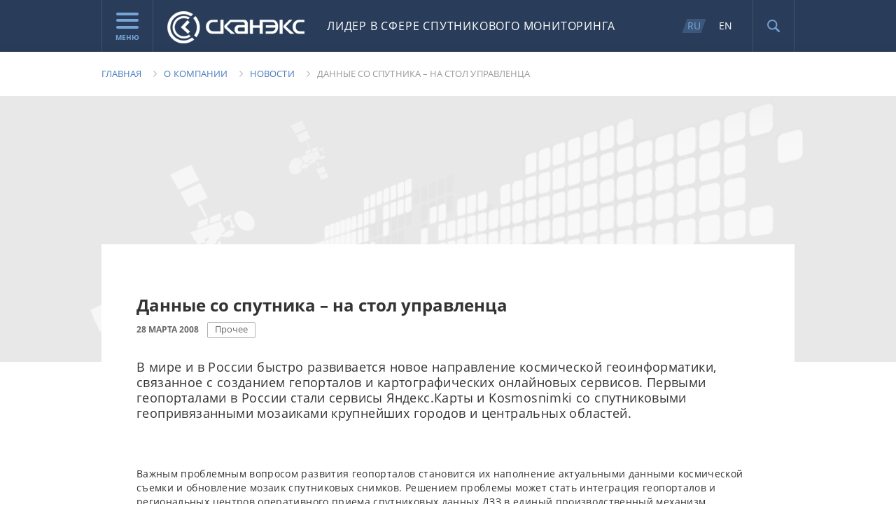

--- FILE ---
content_type: text/html; charset=UTF-8
request_url: https://new.scanex.ru/company/news/dannye-so-sputnika-na-stol-upravlentsa337/
body_size: 18826
content:
<!doctype html>
<!--[if lt IE 7 ]><html lang="ru" class="ie6"><![endif]-->
<!--[if IE 7 ]>   <html lang="ru" class="ie7"><![endif]-->
<!--[if IE 8 ]>   <html lang="ru" class="ie8"><![endif]-->
<!--[if IE 9 ]>   <html lang="ru" class="ie9"><![endif]-->
<!--[if (gt IE 9)|!(IE)]><!--><html lang="ru"><!--<![endif]-->
<head>
    <meta charset="utf-8">
    <meta http-equiv="X-UA-Compatible" content="IE=edge,chrome=1" />
    <meta name="cmsmagazine" content="2c2951bb57cffc1481be768a629d3a6e">
    <link rel="shortcut icon" href="/local/images/favicon.png">
    <title>Данные со спутника – на стол управленца &mdash; СКАНЭКС</title>
    <meta name="description" content="">
            <meta name="viewport" content="width=995">
        <meta name="SKYPE_TOOLBAR" content="SKYPE_TOOLBAR_PARSER_COMPATIBLE" />
    <meta content="telephone=no" name="format-detection">
    <script type="text/javascript">var APP = {"USER":{"IS_LOGGED":false}}; </script>
<meta http-equiv="Content-Type" content="text/html; charset=UTF-8" />
<link href="/bitrix/js/main/core/css/core.css?14473325893963" type="text/css"  rel="stylesheet" />
<link href="/bitrix/js/main/core/css/core_popup.css?144733258939879" type="text/css"  rel="stylesheet" />
<link href="/bitrix/js/main/core/css/core_date.css?144733258910303" type="text/css"  rel="stylesheet" />
<link href="/local/css/style.css?1631005271373029" type="text/css"  data-template-style="true"  rel="stylesheet" />
<script type="text/javascript">if(!window.BX)window.BX={message:function(mess){if(typeof mess=='object') for(var i in mess) BX.message[i]=mess[i]; return true;}};</script>
<script type="text/javascript">(window.BX||top.BX).message({'JS_CORE_LOADING':'Загрузка...','JS_CORE_NO_DATA':'- Нет данных -','JS_CORE_WINDOW_CLOSE':'Закрыть','JS_CORE_WINDOW_EXPAND':'Развернуть','JS_CORE_WINDOW_NARROW':'Свернуть в окно','JS_CORE_WINDOW_SAVE':'Сохранить','JS_CORE_WINDOW_CANCEL':'Отменить','JS_CORE_H':'ч','JS_CORE_M':'м','JS_CORE_S':'с','JSADM_AI_HIDE_EXTRA':'Скрыть лишние','JSADM_AI_ALL_NOTIF':'Показать все','JSADM_AUTH_REQ':'Требуется авторизация!','JS_CORE_WINDOW_AUTH':'Войти','JS_CORE_IMAGE_FULL':'Полный размер'});</script>
<script type="text/javascript">(window.BX||top.BX).message({'WEEK_START':'1'});(window.BX||top.BX).message({'MONTH_1':'Январь','MONTH_2':'Февраль','MONTH_3':'Март','MONTH_4':'Апрель','MONTH_5':'Май','MONTH_6':'Июнь','MONTH_7':'Июль','MONTH_8':'Август','MONTH_9':'Сентябрь','MONTH_10':'Октябрь','MONTH_11':'Ноябрь','MONTH_12':'Декабрь','MONTH_1_S':'Января','MONTH_2_S':'Февраля','MONTH_3_S':'Марта','MONTH_4_S':'Апреля','MONTH_5_S':'Мая','MONTH_6_S':'Июня','MONTH_7_S':'Июля','MONTH_8_S':'Августа','MONTH_9_S':'Сентября','MONTH_10_S':'Октября','MONTH_11_S':'Ноября','MONTH_12_S':'Декабря','MON_1':'Янв','MON_2':'Фев','MON_3':'Мар','MON_4':'Апр','MON_5':'Май','MON_6':'Июн','MON_7':'Июл','MON_8':'Авг','MON_9':'Сен','MON_10':'Окт','MON_11':'Ноя','MON_12':'Дек','DAY_OF_WEEK_0':'Воскресенье','DAY_OF_WEEK_1':'Понедельник','DAY_OF_WEEK_2':'Вторник','DAY_OF_WEEK_3':'Среда','DAY_OF_WEEK_4':'Четверг','DAY_OF_WEEK_5':'Пятница','DAY_OF_WEEK_6':'Суббота','DOW_0':'Вс','DOW_1':'Пн','DOW_2':'Вт','DOW_3':'Ср','DOW_4':'Чт','DOW_5':'Пт','DOW_6':'Сб','FD_SECOND_AGO_0':'#VALUE# секунд назад','FD_SECOND_AGO_1':'#VALUE# секунду назад','FD_SECOND_AGO_10_20':'#VALUE# секунд назад','FD_SECOND_AGO_MOD_1':'#VALUE# секунду назад','FD_SECOND_AGO_MOD_2_4':'#VALUE# секунды назад','FD_SECOND_AGO_MOD_OTHER':'#VALUE# секунд назад','FD_SECOND_DIFF_0':'#VALUE# секунд','FD_SECOND_DIFF_1':'#VALUE# секунда','FD_SECOND_DIFF_10_20':'#VALUE# секунд','FD_SECOND_DIFF_MOD_1':'#VALUE# секунда','FD_SECOND_DIFF_MOD_2_4':'#VALUE# секунды','FD_SECOND_DIFF_MOD_OTHER':'#VALUE# секунд','FD_MINUTE_AGO_0':'#VALUE# минут назад','FD_MINUTE_AGO_1':'#VALUE# минуту назад','FD_MINUTE_AGO_10_20':'#VALUE# минут назад','FD_MINUTE_AGO_MOD_1':'#VALUE# минуту назад','FD_MINUTE_AGO_MOD_2_4':'#VALUE# минуты назад','FD_MINUTE_AGO_MOD_OTHER':'#VALUE# минут назад','FD_MINUTE_DIFF_0':'#VALUE# минут','FD_MINUTE_DIFF_1':'#VALUE# минута','FD_MINUTE_DIFF_10_20':'#VALUE# минут','FD_MINUTE_DIFF_MOD_1':'#VALUE# минута','FD_MINUTE_DIFF_MOD_2_4':'#VALUE# минуты','FD_MINUTE_DIFF_MOD_OTHER':'#VALUE# минут','FD_MINUTE_0':'#VALUE# минут','FD_MINUTE_1':'#VALUE# минуту','FD_MINUTE_10_20':'#VALUE# минут','FD_MINUTE_MOD_1':'#VALUE# минуту','FD_MINUTE_MOD_2_4':'#VALUE# минуты','FD_MINUTE_MOD_OTHER':'#VALUE# минут','FD_HOUR_AGO_0':'#VALUE# часов назад','FD_HOUR_AGO_1':'#VALUE# час назад','FD_HOUR_AGO_10_20':'#VALUE# часов назад','FD_HOUR_AGO_MOD_1':'#VALUE# час назад','FD_HOUR_AGO_MOD_2_4':'#VALUE# часа назад','FD_HOUR_AGO_MOD_OTHER':'#VALUE# часов назад','FD_HOUR_DIFF_0':'#VALUE# часов','FD_HOUR_DIFF_1':'#VALUE# час','FD_HOUR_DIFF_10_20':'#VALUE# часов','FD_HOUR_DIFF_MOD_1':'#VALUE# час','FD_HOUR_DIFF_MOD_2_4':'#VALUE# часа','FD_HOUR_DIFF_MOD_OTHER':'#VALUE# часов','FD_YESTERDAY':'вчера','FD_TODAY':'сегодня','FD_TOMORROW':'завтра','FD_DAY_AGO_0':'#VALUE# суток назад','FD_DAY_AGO_1':'#VALUE# сутки назад','FD_DAY_AGO_10_20':'#VALUE# суток назад','FD_DAY_AGO_MOD_1':'#VALUE# сутки назад','FD_DAY_AGO_MOD_2_4':'#VALUE# суток назад','FD_DAY_AGO_MOD_OTHER':'#VALUE# суток назад','FD_DAY_DIFF_0':'#VALUE# дней','FD_DAY_DIFF_1':'#VALUE# день','FD_DAY_DIFF_10_20':'#VALUE# дней','FD_DAY_DIFF_MOD_1':'#VALUE# день','FD_DAY_DIFF_MOD_2_4':'#VALUE# дня','FD_DAY_DIFF_MOD_OTHER':'#VALUE# дней','FD_DAY_AT_TIME':'#DAY# в #TIME#','FD_MONTH_AGO_0':'#VALUE# месяцев назад','FD_MONTH_AGO_1':'#VALUE# месяц назад','FD_MONTH_AGO_10_20':'#VALUE# месяцев назад','FD_MONTH_AGO_MOD_1':'#VALUE# месяц назад','FD_MONTH_AGO_MOD_2_4':'#VALUE# месяца назад','FD_MONTH_AGO_MOD_OTHER':'#VALUE# месяцев назад','FD_MONTH_DIFF_0':'#VALUE# месяцев','FD_MONTH_DIFF_1':'#VALUE# месяц','FD_MONTH_DIFF_10_20':'#VALUE# месяцев','FD_MONTH_DIFF_MOD_1':'#VALUE# месяц','FD_MONTH_DIFF_MOD_2_4':'#VALUE# месяца','FD_MONTH_DIFF_MOD_OTHER':'#VALUE# месяцев','FD_YEARS_AGO_0':'#VALUE# лет назад','FD_YEARS_AGO_1':'#VALUE# год назад','FD_YEARS_AGO_10_20':'#VALUE# лет назад','FD_YEARS_AGO_MOD_1':'#VALUE# год назад','FD_YEARS_AGO_MOD_2_4':'#VALUE# года назад','FD_YEARS_AGO_MOD_OTHER':'#VALUE# лет назад','FD_YEARS_DIFF_0':'#VALUE# лет','FD_YEARS_DIFF_1':'#VALUE# год','FD_YEARS_DIFF_10_20':'#VALUE# лет','FD_YEARS_DIFF_MOD_1':'#VALUE# год','FD_YEARS_DIFF_MOD_2_4':'#VALUE# года','FD_YEARS_DIFF_MOD_OTHER':'#VALUE# лет','CAL_BUTTON':'Выбрать','CAL_TIME_SET':'Установить время','CAL_TIME':'Время'});</script>
<script type="text/javascript">(window.BX||top.BX).message({'LANGUAGE_ID':'ru','FORMAT_DATE':'DD.MM.YYYY','FORMAT_DATETIME':'DD.MM.YYYY HH:MI:SS','COOKIE_PREFIX':'BITRIX_SM','SERVER_TZ_OFFSET':'10800','SITE_ID':'s1','USER_ID':'','SERVER_TIME':'1769906511','USER_TZ_OFFSET':'0','USER_TZ_AUTO':'Y','bitrix_sessid':'8bca90ee6cef60f864f0dfe3acb564fa'});</script>


<script type="text/javascript" src="/bitrix/js/main/core/core.js?1447332589109040"></script>
<script type="text/javascript" src="/bitrix/js/main/core/core_popup.js?144733258939448"></script>
<script type="text/javascript" src="/bitrix/js/main/core/core_date.js?144733258953208"></script>


<script type="text/javascript" src="/local/js/libs/jquery.js?151618693996381"></script>
<script type="text/javascript" src="/local/js/libs/can.custom.js?1516186938133704"></script>
<script type="text/javascript" src="/local/js/libs/skrollr.js?151618693948374"></script>
<script type="text/javascript" src="/local/js/libs/mediaelement-and-player.min.js?151618693978461"></script>
<script type="text/javascript" src="/local/js/libs/me-i18n-locale-ru.js?15161869391187"></script>
<script type="text/javascript" src="/local/js/libs/modernizr-2.8.3.min.js?151618693915243"></script>
<script type="text/javascript" src="/local/js/libs/jquery.mousewheel.js?15161869398273"></script>
<script type="text/javascript" src="/local/js/libs/jquery.scrollTo.js?15161869395721"></script>
<script type="text/javascript" src="/local/js/libs/jquery.easing.1.3.js?15161869398097"></script>
<script type="text/javascript" src="/local/js/plugins.js?1516186937981"></script>
<script type="text/javascript" src="/local/js/plugins/jquery.cycle2.js?151618694148973"></script>
<script type="text/javascript" src="/local/js/plugins/jquery.cycle2.caption2.js?15161869412129"></script>
<script type="text/javascript" src="/local/js/plugins/jquery.cycle2.scrollVert.js?1516186941541"></script>
<script type="text/javascript" src="/local/js/plugins/select2.js?1516186941203959"></script>
<script type="text/javascript" src="/local/js/plugins/jquery.jscrollpane.js?151618694148342"></script>
<script type="text/javascript" src="/local/js/plugins/jquery.fitvids.js?15161869412864"></script>
<script type="text/javascript" src="/local/js/plugins/jquery.easing.1.3.js?15161869418097"></script>
<script type="text/javascript" src="/local/js/plugins/jquery.bxslider.min.js?151618694125947"></script>
<script type="text/javascript" src="/local/js/plugins/jquery.validate.min.js?151618694121528"></script>
<script type="text/javascript" src="/local/js/plugins/jquery.fancybox.pack.js?151618694135730"></script>
<script type="text/javascript" src="/local/js/plugins/lock-tab.js?1516186941775"></script>
<script type="text/javascript" src="/local/js/plugins/jquery.uploadifive.min.js?151618694129475"></script>
<script type="text/javascript" src="/local/js/plugins/underscore-min.js?151618694115586"></script>
<script type="text/javascript" src="/local/js/plugins/jquery.scrollTo.min.js?15161869412444"></script>
<script type="text/javascript" src="/local/js/plugins/input-filter.js?15161869411183"></script>
<script type="text/javascript" src="/local/js/plugins/input-number.js?1516186941669"></script>
<script type="text/javascript" src="/local/js/plugins/picker/jquery-ui.min.js?151618694146731"></script>
<script type="text/javascript" src="/local/js/plugins/picker/jquery.ru.js?15161869411174"></script>
<script type="text/javascript" src="/local/js/controllers/-pre-init.js?1516186937105"></script>
<script type="text/javascript" src="/local/js/controllers/page/catalog.js?15161869371102"></script>
<script type="text/javascript" src="/local/js/controllers/page/catalog-detail.js?1516186937747"></script>
<script type="text/javascript" src="/local/js/controllers/page/contact.js?15161869372269"></script>
<script type="text/javascript" src="/local/js/controllers/page/faq.js?1516186937885"></script>
<script type="text/javascript" src="/local/js/controllers/page/main.js?15161869376575"></script>
<script type="text/javascript" src="/local/js/controllers/page/software.js?15161869371361"></script>
<script type="text/javascript" src="/local/js/controllers/page/geoservice.js?15163302211365"></script>
<script type="text/javascript" src="/local/js/controllers/page/station.js?1516186937708"></script>
<script type="text/javascript" src="/local/js/controllers/page/support.js?1516186937345"></script>
<script type="text/javascript" src="/local/js/controllers/page/text.js?1516186937561"></script>
<script type="text/javascript" src="/local/js/controllers/page/tv-radio.js?151618693817464"></script>
<script type="text/javascript" src="/local/js/controllers/page/training.js?1516186938682"></script>
<script type="text/javascript" src="/local/js/controllers/page/training-calendar.js?15161869383302"></script>
<script type="text/javascript" src="/local/js/controllers/page/training-contact.js?15161869383258"></script>
<script type="text/javascript" src="/local/js/controllers/page/training-program.js?15161869384841"></script>
<script type="text/javascript" src="/local/js/controllers/page/news.js?15161869371546"></script>
<script type="text/javascript" src="/local/js/controllers/partials/ajax-scroll.js?15161869384112"></script>
<script type="text/javascript" src="/local/js/controllers/partials/form.js?15161869387818"></script>
<script type="text/javascript" src="/local/js/controllers/partials/form-course.js?15161869382703"></script>
<script type="text/javascript" src="/local/js/controllers/partials/form-satellite.js?16309433853030"></script>
<script type="text/javascript" src="/local/js/controllers/partials/form-subscribe.js?15161869381531"></script>
<script type="text/javascript" src="/local/js/controllers/partials/form-software.js?15161869381909"></script>
<script type="text/javascript" src="/local/js/controllers/partials/form-geoservice.js?15163415591911"></script>
<script type="text/javascript" src="/local/js/controllers/partials/go-up.js?1516186938555"></script>
<script type="text/javascript" src="/local/js/controllers/partials/header.js?15161869383939"></script>
<script type="text/javascript" src="/local/js/controllers/partials/map-pin.js?15161869381139"></script>
<script type="text/javascript" src="/local/js/controllers/partials/popover.js?1516186938744"></script>
<script type="text/javascript" src="/local/js/controllers/partials/scroll-page.js?15161869381154"></script>
<script type="text/javascript" src="/local/js/controllers/partials/slider.js?15161869382817"></script>
<script type="text/javascript" src="/local/js/controllers/partials/slideshow.js?15161869386659"></script>
<script type="text/javascript" src="/local/js/controllers/partials/support-choice.js?15161869381373"></script>
<script type="text/javascript" src="/local/js/controllers/partials/toggle-tabs.js?15161869381974"></script>
<script type="text/javascript" src="/local/js/controllers/partials/toggle-tabs-menu.js?15161869381127"></script>
<script type="text/javascript" src="/local/js/controllers/partials/calendar-slider.js?15161869381312"></script>
<script type="text/javascript" src="/local/js/controllers/partials/select-multi.js?15161869383546"></script>
<script type="text/javascript" src="/local/js/controllers/partials/count-button.js?15161869381820"></script>
<script type="text/javascript" src="/local/js/controllers/partials/smooth-scrolling.js?15161869382424"></script>
<script type="text/javascript" src="/local/js/application.js?163095254610679"></script>

</head>
<body data-page-type="news" class="news-page ">
    
    <div class="wrapper" id="skrollr-body">
        <header>
            <div class="content-holder header-content">
                <div class="block menu-block">
    <a href="javascript:void(0);" class="menu-btn js-menu-btn">
        <span class="icon"></span>
        Меню    </a>
    <!-- меню -->

    <nav class="js-menu navigation">
        <div class="content-holder">
            <a href="javascript:void(0);" class="js-menu-close menu-close"></a>
            <div class="tabs js-tabs">
                <div class="mobile-tabs-nav">
                    <select class="js-mobile-tabs-nav-select" data-theme="header">
                                                    <option>Продукты</option>
                                                <!--                             <option>Геосервисы</option>
                         -->
                                                    <option>Услуги</option>
                                                                            <option>Решения</option>
                                                <option>Обучение</option>
                        <option>Компания</option>
                        <option>Поддержка</option>
                    </select>
                </div>

                <ul class="tabs-nav">
                                                                    <li class="tab-toggler js-tab-toggler "><a href="javascript:void(0);">Продукты</a></li>
                                        <!--                                                 <li class="tab-toggler js-tab-toggler "><a href="javascript:void(0);">Геосервисы</a></li>
                     -->
                                                                    <li class="tab-toggler js-tab-toggler "><a href="javascript:void(0);">Услуги</a></li>
                                                                                        <li class="tab-toggler js-tab-toggler " ><a href="javascript:void(0);">Решения</a></li>
                                                            <li class="tab-toggler js-tab-toggler "><a href="javascript:void(0);">Обучение</a></li>

                                        <li class="tab-toggler js-tab-toggler active"><a href="javascript:void(0);">Компания</a></li>

                                        <li class="tab-toggler js-tab-toggler "><a href="javascript:void(0);">Поддержка</a></li>
                </ul>

                                <div class="tab js-tab tab_custom">
                    <div class="col">
    

                                                    <h3><a href="/data/" >Данные</a></h3>

                            <ul class="menu">

            
                            
                
                                                                                    <li><a
                                href="/data/satellites/"
                                                                                                >Космическая съемка</a></li>
                                                                                    
                
                                                                                    <li><a
                                href="/data/ais/"
                                                                                                >Данные АИС</a></li>
                                                                                    
                
                                                                                    <li><a
                                href="/data/ortofotomozaiki/"
                                                                                                >Ортофотомозаики</a></li>
                                                                                    
                
                                                                                    <li><a
                                href="/data/tsifrovye-modeli-relefa/"
                                                                                                >Цифровые модели рельефа и местности</a></li>
                                                                    
                    </ul>
    </div>                    <div class="col">
    

                                                    <h3><a href="/station/" >Станции</a></h3>

                            <ul class="menu">

            
                            
                
                                                                                    <li><a
                                href="/station/uniskan/"
                                                                                                >УниСкан™</a></li>
                                                                                    
                
                                                                                    <li><a
                                href="/station/set-priyemnykh-stantsiy/"
                                                                                                >Сеть приёмных станций</a></li>
                                                                                    
                
                                                                                    <li><a
                                href="/station/fire-scan/"
                                                                                                >Комплекс FIRE SCAN</a></li>
                                                                    
                    </ul>
    </div>                    <div class="col">
    

                                                    <h3><a href="/software/" >Программное обеспечение</a></h3>

                            <ul class="menu tree">

            
                            
                
                
                                        <li><span>Обработка изображений</span>
                        <ul>
                                            
                
                                                                                    <li><a
                                href="/software/obrabotka-izobrazheniy/scanex-image-processor/"
                                                                                                >ScanEx Image Processor®</a></li>
                                                                                    
                                                        </ul></li>
                
                
                                        <li><span>Визуализация и каталогизация</span>
                        <ul>
                                            
                
                                                                                    <li><a
                                href="/software/vizualizatsiya-i-katalogizatsiya/scan-magic/"
                                                                                                >Scan Magic®</a></li>
                                                                                    
                
                                                                                    <li><a
                                href="/software/vizualizatsiya-i-katalogizatsiya/scanex-web-catalog/"
                                                                                                >Scanex Web Catalog®</a></li>
                                                                                    
                                                        </ul></li>
                
                
                                        <li><span>Web</span>
                        <ul>
                                            
                
                                                                                    <li><a
                                href="/software/web/geomixer/"
                                                                                                >GeoMixer®</a></li>
                                                                                    
                
                                                                                    <li><a
                                href="/software/web/tsifrovoy-globus/"
                                                                                                >Цифровой глобус </a></li>
                                                                                    
                
                                                                                    <li><a
                                href="/software/web/google-maps-api/"
                                                                                                >Google Maps API</a></li>
                                                                                        </ul></li>
                                                
                    </ul>
    

                <ul class="menu second">

            
                            
                
                                                                                    <li><a
                                href="/software/software-for-receiving-stations/"
                                                                                                >ПО для приемных станций</a></li>
                                                                                    
                
                                                                                    <li><a
                                href="/software/distributors/"
                                                                                                >Дистрибьюторы</a></li>
                                                                    
                    </ul>
    </div>
                    <div class="col">
    

                                                    <h3><a href="/cloud/" >Геосервисы</a></h3>

                            <ul class="menu">

            
                            
                
                                                                                    <li><a
                                href="/cloud/karta-pozharov/"
                                                                                                >Карта пожаров</a></li>
                                                                                    
                
                                                                                    <li><a
                                href="/cloud/kosmosagro/"
                                                                                                >КосмосАгро</a></li>
                                                                                    
                
                                                                                    <li><a
                                href="/cloud/onlayn-katalog/"
                                                                                                >Онлайн-каталог</a></li>
                                                                                    
                
                                                                                    <li><a
                                href="/cloud/maritime/"
                                                                                                >Морской портал</a></li>
                                                                                    
                
                                                                                    <li><a
                                href="/cloud/scanex-ground/"
                                                                                                >Scanex Ground</a></li>
                                                                                    
                
                                                                                    <li><a
                                href="/cloud/lesnoy-servis/"
                                                                                                >Лесной сервис</a></li>
                                                                    
                    </ul>
    </div>                    <div class="col">
                        <h3>
                            <a href="https://www.scanex.ru/geoatele.php">Геоателье</a>
                        </h3>
                    </div>
                </div>
                               <!--                     <div class="tab js-tab">
                        <div class="col ">
                            <h3>Геосервисы</h3>
                            <ul class="menu">
                                                                <li class="item">
                                    <a class="title " href="/geo-service/servis-dostupa-k-otkrytym-dannym/">
                                        <span class="name">Scanex OpenSatellites - Доступ к актуальным открытым спутниковым данным </span>
                                    </a>
                                </li>
                                                                <li class="item">
                                    <a class="title " href="/geo-service/AIS-vessels/">
                                        <span class="name">АИС-мониторинг судов</span>
                                    </a>
                                </li>
                                                                <li class="item">
                                    <a class="title " href="/geo-service/servis-rascheta-bezopasnoy-osadki-sudna/">
                                        <span class="name">Сервис расчета безопасной осадки судна </span>
                                    </a>
                                </li>
                                                                <li class="item">
                                    <a class="title " href="/geo-service/ice-concentration-operativnyy-vsepogodnyy-monitoring-splochennosti-lda/">
                                        <span class="name">Ice Concentration - Оперативный всепогодный мониторинг сплоченности льда</span>
                                    </a>
                                </li>
                                                                <li class="item">
                                    <a class="title " href="/geo-service/atlas-mirovogo-okeana/">
                                        <span class="name">Scanex Atlas - Сервис доступа к цифровым тематическим картам Мирового океана</span>
                                    </a>
                                </li>
                                                                <li class="item">
                                    <a class="title " href="/geo-service/servis-opredeleniya-sudov-po-rli/">
                                        <span class="name">Сервис определения судов по радиолокационным изображениям</span>
                                    </a>
                                </li>
                                                                <li class="item">
                                    <a class="title " href="/geo-service/scandrifter/">
                                        <span class="name">ScanDrifter</span>
                                    </a>
                                </li>
                                                            </ul>
                        </div>
                    </div>
                -->
                                <div class="tab js-tab second">
                                            <div class="col">
    

                                                    <h3><a href="/service/operativnyy-monitoring/" >Оперативный мониторинг</a></h3>

                            <ul class="menu">

            
                            
                
                                                                                    <li><a
                                href="/service/operativnyy-monitoring/monitoring-chs/"
                                                                                                >Мониторинг ЧС</a></li>
                                                                                    
                
                                                                                    <li><a
                                href="/service/operativnyy-monitoring/monitoring-morey/"
                                                                                                >Мониторинг морей</a></li>
                                                                                    
                
                                                                                    <li><a
                                href="/service/operativnyy-monitoring/monitoring-khozyaystvennoy-deyatelnosti/"
                                                                                                >Мониторинг хозяйственной деятельности</a></li>
                                                                    
                    </ul>
    </div>                                            <div class="col">
    

                                                    <h3><a href="/service/razrabotka-i-vnedrenie-veb-gis/" >Разработка и внедрение Веб-ГИС</a></h3>

                            <ul class="menu">

            
                            
                
                                                                                    <li><a
                                href="/service/razrabotka-i-vnedrenie-veb-gis/korporativnye-vedomstvennye-i-otraslevye-gis/"
                                                                                                >Корпоративные, ведомственные и отраслевые ГИС</a></li>
                                                                                    
                
                                                                                    <li><a
                                href="/service/razrabotka-i-vnedrenie-veb-gis/geoservisy/"
                                                                                                >Геосервисы</a></li>
                                                                                    
                
                                                                                    <li><a
                                href="/service/razrabotka-i-vnedrenie-veb-gis/geoportaly/"
                                                                                                >Геопорталы</a></li>
                                                                                    
                
                                                                                    <li><a
                                href="/service/razrabotka-i-vnedrenie-veb-gis/interaktivnye-karty/"
                                                                                                >Интерактивные карты</a></li>
                                                                                    
                
                                                                                    <li><a
                                href="/service/razrabotka-i-vnedrenie-veb-gis/kraudsorsing/"
                                                                                                >Краудсорсинг</a></li>
                                                                                    
                
                                                                                    <li><a
                                href="/service/razrabotka-i-vnedrenie-veb-gis/veb-gis/"
                                                                                                >Веб-ГИС</a></li>
                                                                    
                    </ul>
    </div>                                            <div class="col">
    

                                                    <h3><a href="/service/kartografiya-i-deshifrirovanie/" >Картография и дешифрирование</a></h3>

                            <ul class="menu">

            
                            
                
                                                                                    <li><a
                                href="/service/kartografiya-i-deshifrirovanie/sozdanie-i-obnovlenie-geograficheskoy-osnovy-i-planov-mestnosti/"
                                                                                                >Создание и обновление географической основы и планов местности</a></li>
                                                                                    
                
                                                                                    <li><a
                                href="/service/kartografiya-i-deshifrirovanie/aktualizatsiya-tematicheskikh-prostranstvennykh-dannykh/"
                                                                                                >Актуализация тематических пространственных данных</a></li>
                                                                                    
                
                                                                                    <li><a
                                href="/service/kartografiya-i-deshifrirovanie/tematicheskoe-kartografirovanie/"
                                                                                                >Тематическое картографирование</a></li>
                                                                                    
                
                                                                                    <li><a
                                href="/service/kartografiya-i-deshifrirovanie/monitoring-prirodno-territorialnykh-kompleksov/"
                                                                                                >Мониторинг природно-территориальных комплексов</a></li>
                                                                                    
                
                                                                                    <li><a
                                href="/service/kartografiya-i-deshifrirovanie/retrospektivnyy-analiz/"
                                                                                                >Ретроспективный анализ</a></li>
                                                                                    
                
                                                                                    <li><a
                                href="/service/kartografiya-i-deshifrirovanie/sozdanie-otsenochnykh-i-prognoznykh-kart/"
                                                                                                >Создание оценочных и прогнозных карт</a></li>
                                                                                    
                
                                                                                    <li><a
                                href="/service/kartografiya-i-deshifrirovanie/veb-kartografiya-i-geoportaly/"
                                                                                                >Веб-картография и геопорталы</a></li>
                                                                    
                    </ul>
    </div>                                            <div class="col">
    

                                                    <h3><a href="/service/obrabotka-snimkov/" >Обработка снимков</a></h3>

                            <ul class="menu">

            
                            
                
                                                                                    <li><a
                                href="/service/obrabotka-snimkov/fotogrammetricheskaya-obrabotka/"
                                                                                                >Фотограмметрическая обработка</a></li>
                                                                                    
                
                                                                                    <li><a
                                href="/service/obrabotka-snimkov/sozdanie-ortofotoplanov/"
                                                                                                >Создание ортофотопланов</a></li>
                                                                                    
                
                                                                                    <li><a
                                href="/service/obrabotka-snimkov/sozdanie-besshovnykh-mozaichnykh-pokrytiy/"
                                                                                                >Создание бесшовных мозаичных покрытий</a></li>
                                                                                    
                
                                                                                    <li><a
                                href="/service/obrabotka-snimkov/sozdanie-multivremennykh-naborov-dannykh/"
                                                                                                >Создание мультивременных наборов данных</a></li>
                                                                                    
                
                                                                                    <li><a
                                href="/service/obrabotka-snimkov/sozdanie-tsifrovykh-modeley-relefa/"
                                                                                                >Создание цифровых моделей рельефа</a></li>
                                                                    
                    </ul>
    </div>                                            <div class="col">
    

                                                    <h3><a href="/service/ekspertiza/" >Экспертиза</a></h3>

                            <ul class="menu">

            
                            
                
                                                                                    <li><a
                                href="/service/ekspertiza/sudebnaya-ekspertiza/"
                                                                                                >Судебная экспертиза</a></li>
                                                                                    
                
                                                                                    <li><a
                                href="/service/ekspertiza/zaklyuchenie-eksperta/"
                                                                                                >Заключение эксперта</a></li>
                                                                                    
                
                                                                                    <li><a
                                href="/service/ekspertiza/raschet-strakhovykh-riskov-/"
                                                                                                >Расчет страховых рисков </a></li>
                                                                                    
                
                                                                                    <li><a
                                href="/service/ekspertiza/nauchno-issledovatelskie-raboty/"
                                                                                                >Научно-исследовательские работы</a></li>
                                                                                    
                
                                                                                    <li><a
                                href="/service/ekspertiza/konsultatsionnye-uslugi/"
                                                                                                >Консультационные услуги</a></li>
                                                                    
                    </ul>
    </div>                                    </div>
                                                <div class="tab js-tab">
                    <div class="col">
    

                                    <h3>Отрасли экономики</h3>
                            <ul class="menu">

            
                            
                
                                                                                    <li><a
                                href="/thematic/economic/energetika/"
                                                                                                >Энергетика</a></li>
                                                                                    
                
                                                                                    <li><a
                                href="/thematic/economic/neftegazovyy-kompleks/"
                                                                                                >Нефтегазовый комплекс</a></li>
                                                                                    
                
                                                                                    <li><a
                                href="/thematic/economic/lesnoe-khozyaystvo/"
                                                                                                >Лесное хозяйство</a></li>
                                                                                    
                
                                                                                    <li><a
                                href="/thematic/economic/selskoe-khozyaystvo/"
                                                                                                >Сельское хозяйство</a></li>
                                                                                    
                
                                                                                    <li><a
                                href="/thematic/economic/okhota-i-rybolovstvo/"
                                                                                                >Охота и рыболовство</a></li>
                                                                                    
                
                                                                                    <li><a
                                href="/thematic/economic/vodnoe-khozyaystvo/"
                                                                                                >Водное хозяйство</a></li>
                                                                                    
                
                                                                                    <li><a
                                href="/thematic/economic/transportnyy-kompleks/"
                                                                                                >Транспортный комплекс</a></li>
                                                                                    
                
                                                                                    <li><a
                                href="/thematic/economic/kadastr-i-kartografiya/"
                                                                                                >Кадастр и картография</a></li>
                                                                                    
                
                                                                                    <li><a
                                href="/thematic/economic/geologiya-i-gornaya-promyshlennost/"
                                                                                                >Геология и горная промышленность</a></li>
                                                                                    
                
                                                                                    <li><a
                                href="/thematic/economic/stroitelstvo-i-nedvizhimost/"
                                                                                                >Строительство и недвижимость</a></li>
                                                                    
                    </ul>
    </div>                    <div class="col">
    

                                    <h3>Государственный сектор</h3>
                            <ul class="menu">

            
                            
                
                                                                                    <li><a
                                href="/thematic/gov/federalnyy-uroven/"
                                                                                                >Федеральный уровень</a></li>
                                                                                    
                
                                                                                    <li><a
                                href="/thematic/gov/regionalnyy-uroven/"
                                                                                                >Региональный уровень</a></li>
                                                                                    
                
                                                                                    <li><a
                                href="/thematic/gov/munitsipalnyy-uroven/"
                                                                                                >Муниципальный уровень</a></li>
                                                                    
                    </ul>
    

                                    <h3>Охрана окружающей среды</h3>
                            <ul class="menu">

            
                            
                
                                                                                    <li><a
                                href="/thematic/protection/ekologicheskaya-bezopasnost/"
                                                                                                >Экологическая безопасность</a></li>
                                                                                    
                
                                                                                    <li><a
                                href="/thematic/protection/sokhranenie-flory-i-fauny/"
                                                                                                >Сохранение флоры и фауны</a></li>
                                                                    
                    </ul>
    

                                    <h3>Социальный сектор</h3>
                            <ul class="menu">

            
                            
                
                                                                                    <li><a
                                href="/thematic/social/obrazovanie/"
                                                                                                >Образование</a></li>
                                                                                    
                
                                                                                    <li><a
                                href="/thematic/social/nauchnye-issledovaniya/"
                                                                                                >Научные исследования</a></li>
                                                                                    
                
                                                                                    <li><a
                                href="/thematic/social/turizm-i-sport/"
                                                                                                >Туризм и спорт</a></li>
                                                                    
                    </ul>
    </div>                    <div class="col">
    

                                    <h3>Прочее</h3>
                            <ul class="menu">

            
                            
                
                                                                                    <li><a
                                href="/thematic/other/meteorologiya/"
                                                                                                >Метеорология</a></li>
                                                                                    
                
                                                                                    <li><a
                                href="/thematic/other/strakhovye-kompanii/"
                                                                                                >Страховые компании</a></li>
                                                                                    
                
                                                                                    <li><a
                                href="/thematic/other/yuridicheskie-kontory/"
                                                                                                >Юридические конторы</a></li>
                                                                                    
                
                                                                                    <li><a
                                href="/thematic/other/shkola-olimpiada-dzz/"
                                                                                                >Школа-олимпиада по тематическому дешифрированию данных ДЗЗ</a></li>
                                                                                    
                
                                                                                    <li><a
                                href="/thematic/other/konkurs-zik/"
                                                                                                >Конкурс «Земля из космоса»</a></li>
                                                                    
                    </ul>
    </div>                    <div class="col">
    

                                                    <h3><a href="/thematic/projects/" >Проекты</a></h3>

                            <ul class="menu tree">

                                <li><span>По направлению деятельности:</span>
                        <ul>
            
                            
                
                                                                                    <li><a
                                href="/thematic/projects/?id=122#122"
                                                                                                >Поставка ДЗЗ</a></li>
                                                                                    
                
                                                                                    <li><a
                                href="/thematic/projects/?id=123#123"
                                                                                                >Поставка оборудования и ПО</a></li>
                                                                                    
                
                                                                                    <li><a
                                href="/thematic/projects/?id=124#124"
                                                                                                >Мониторинг</a></li>
                                                                                    
                
                                                                                    <li><a
                                href="/thematic/projects/?id=125#125"
                                                                                                >Разработка геоинформационных решений</a></li>
                                                                                    
                
                                                                                    <li><a
                                href="/thematic/projects/?id=126#126"
                                                                                                >Проведение тематических работ</a></li>
                                                                    
                            </ul>
                    </ul>
    </div>                </div>
                                <div class="tab js-tab">
                    <div class="col">
                        <h3>Курсы</h3>
                <ul class="menu">
                        <li >
            <a href="/education/about/"
                                                >Общая информация</a>
        </li>
                        <li >
            <a href="/education/"
                                                >План учебных мероприятий</a>
        </li>
                        <li >
            <a href="/education/contacts/"
                                                >Контакты</a>
        </li>
                        <li >
            <a href="#order-course"
                class=" fancybox"                                >Онлайн-заявка</a>
        </li>
            </ul>
</div>                                    </div>
                <div class="tab js-tab">
                    <div class="col">
                        <h3>СКАНЭКС</h3>
                <ul class="menu">
                        <li >
            <a href="/company/about/"
                                                >О нас</a>
        </li>
                        <li >
            <a href="/company/history/"
                                                >История компании</a>
        </li>
                        <li >
            <a href="/company/pochemu-vybirayut-nas/"
                                                >Почему выбирают нас</a>
        </li>
                        <li >
            <a href="/company/partners-and-clients/"
                                                >Партнеры и клиенты</a>
        </li>
                        <li >
            <a href="/company/licenses-and-certificates/"
                                                >Лицензии и сертификаты</a>
        </li>
                        <li >
            <a href="/company/awards/"
                                                >Призы и награды</a>
        </li>
                        <li >
            <a href="/company/vacancy/"
                                                >Вакансии</a>
        </li>
                        <li >
            <a href="/company/Procurement/"
                                                >Закупки</a>
        </li>
                        <li >
            <a href="/company/contacts/"
                                                >Контакты</a>
        </li>
                        <li >
            <a href="/company/kosmosnimki/"
                                                >Космоснимки.ру</a>
        </li>
            </ul>
</div>                    <div class="col">
                        <h3>Пресс-Центр</h3>
                <ul class="menu">
                        <li class="active">
            <a href="/company/news/"
                class="active "                                >Новости</a>
        </li>
                        <li >
            <a href="/company/smi/"
                                                >СМИ о нас</a>
        </li>
                        <li >
            <a href="/company/maritimenews/"
                                                >Морские новости</a>
        </li>
                        <li >
            <a href="/company/tv-radio/"
                                                >TV и радио</a>
        </li>
                        <li >
            <a href="/company/snapshots/"
                                                >Снимок недели</a>
        </li>
                        <li >
            <a href="http://www.zikj.ru/"
                                                >Журнал "Земля из космоса"</a>
        </li>
            </ul>
</div>                                            <div class="col magazine-col">
                            <h3>Презентации</h3>
                                                        <div class="magazine">
                                <a href="/produkty-i-uslugi-kompanii/" title="Продукты и услуги компании"
                                   class=""
                                   target="_blank">
                                    <div class="img" style="background-image: url(/upload/iblock/5f7/5f771f8397e792689b5f8cfd311fd91c.jpg)"></div>
                                </a>
                                <div class="description">
                                    <div class="title">
                                        <a href="/produkty-i-uslugi-kompanii/"
                                           class=""
                                           title="Продукты и услуги компании"><span>Продукты и услуги компании</span></a>
                                    </div>
                                    <div class="text">Компания «СКАНЭКС» имеет более чем 25-летний опыт работы в сфере приема спутниковых данных. Подробная информация о продуктах, услугах и реализованных проектах представлена в презентациях.</div>
                                </div>
                            </div>
                                                                                        <div class="magazine">
                                    <a href="/mezhdunarodnyy-opyt-ispolzovaniya-dannykh-dzz/"
                                       class=""
                                       title="Международный опыт использования данных ДЗЗ" target="_blank">
                                        <div class="img" style="background-image: url(/upload/iblock/24c/24c19e96cc067ca239fb1f3b51cb90e2.jpg)"></div>
                                    </a>
                                    <div class="description">
                                        <div class="title">
                                            <a href="/mezhdunarodnyy-opyt-ispolzovaniya-dannykh-dzz/"
                                               class=""
                                               title="Международный опыт использования данных ДЗЗ"><span>Международный опыт использования данных ДЗЗ</span></a>
                                        </div>
                                        <div class="text">В презентациях представлены международный опыт и результаты применения данных спутникового мониторинга в разных видах хозяйственной деятельности.</div>
                                    </div>
                                </div>
                                                    </div>
                                    </div>
                <div class="tab js-tab">
                    <div class="col">
                                    <h3><a href="/support/" >Техническая поддержка</a></h3>
                <ul class="menu">
                        <li >
            <a href="/support/faq/"
                                                >FAQ</a>
        </li>
                        <li >
            <a href="/support/glossary/"
                                                >Словарь терминов</a>
        </li>
            </ul>
</div>                    <div class="col text-content">
                        Если у вас возникла проблема, попробуйте найти её решение в разделе «Часто задаваемые вопросы» (FAQ). Если вам не удалось найти нужную информацию, вы можете воспользоваться специальной <a href="/support/">формой заявки</a> или связаться со службой технической поддержки по телефону +7(495)739-73-85.                    </div>
                </div>
            </div>
        </div>
    </nav>
</div>
                <div class="block logo-block">
                                                                                            <a href="/" title="На главную &mdash; СКАНЭКС"><img class="logo" src="/upload/iblock/dac/dacc472a1e48af7146fa9f4342db147f.png" alt="СКАНЭКС"></a>
                                                                <span class="tagline">ЛИДЕР В СФЕРЕ СПУТНИКОВОГО МОНИТОРИНГА</span>
                </div>
                                                    <div class="block lang-block">
                                                    <div class="lang">
                                <a class="active" href="javascript:void(0);">RU</a>
                                <a href="/en/?setlang=en">EN</a>
                            </div>
                        
                    </div>
                                <div class="block search-block">
                    <div class="search-btn"></div>
                    <form action="/search/" class="js-search-form">
                        <input type="text" name="q" value="" class="" placeholder="Поиск по сайту" >
                        <button class="js-search" type="submit"></button>
                    </form>
                </div>
            </div>
        </header>
<div class="breadcrumbs" data-temp="a:4:{i:0;a:2:{s:5:"TITLE";s:14:"Главная";s:4:"LINK";s:1:"/";}i:1;a:2:{s:5:"TITLE";s:19:"О компании";s:4:"LINK";s:9:"/company/";}i:2;a:2:{s:5:"TITLE";s:14:"Новости";s:4:"LINK";s:14:"/company/news/";}i:3;a:2:{s:5:"TITLE";s:73:"Данные со спутника – на стол управленца";s:4:"LINK";s:0:"";}}"><ul><li><a href="/" title="Главная">Главная</a></li><li><a href="/company/" title="О компании">О компании</a></li><li><a href="/company/news/" title="Новости">Новости</a></li><li>Данные со спутника – на стол управленца</li></ul></div><div class="news-map" style="background-image: url(/local/images/no-background.png)"
     data-0="background-position: 50% 0%;"
     data-top-bottom="background-position: 50% 100%;"
    ></div>
<main>
    <div class="new-item">        <h1>Данные со спутника – на стол управленца</h1>
        <div class="date">28 Марта 2008</div>

                                    <div class="label">Прочее</div>
                    
                    <div class="preview-text text-content">
                В мире и в России быстро развивается новое направление космической геоинформатики, связанное с созданием гепорталов и картографических онлайновых сервисов. Первыми геопорталами в России стали сервисы Яндекс.Карты и Kosmosnimki со спутниковыми геопривязанными мозаиками крупнейших городов и центральных областей.            </div>
        
                    <div class="detail-text text-content">
                <br><br>Важным проблемным вопросом развития геопорталов становится их наполнение актуальными данными космической съемки и обновление мозаик спутниковых снимков. Решением проблемы может стать интеграция геопорталов и региональных центров оперативного приема спутниковых данных ДЗЗ в единый производственный механизм. <br><br>25-27 марта Петербургский Центральный научно-исследовательский институт робототехники и технической кибернетики (ЦНИИ РТК) совместно с ИТЦ СКАНЭКС провели демонстрацию оперативной обработки и доведения по зашифрованному интернет-каналу спутниковых снимков, принимаемых с космических аппаратов ДЗЗ в реальном масштабе времени, в интересах потребителей из комитета правительства Санкт-Петербурга. <br><br>Центр ДЗЗ при ЦНИИ РТК, оснащенный станцией Унискан, обеспечивал прием данных спутников RADARSAT-1, SPOT-2, SPOT-4, EROS-A и TERRA. В качестве прототипа регионального геопортала использовался геосервис Kosmosnimki Центра СКАНЭКС. <br><br>Принятые со спутников снимки после обработки выкладывались на региональном геопортале и становились доступными для пользователей из правительства Санкт-Петербурга. Потенциальными клиентами такого геопортала могут стать профильные комитеты администрации Ленинградской области и Северо-Западного федерального округа. <br><br>Особое внимание уделялось возможности оперативного приема данных всепогодной радиолокационной съемки RADARSAT-1. Один из снимков города и дамбы был принят вечером 25 марта во время разразившейся над Санкт-Петербургом снежной бури со шквальными ветрами.  <br><br>Продемонстрированный вариант геопортала может быть использован в качестве каталога для быстрого поиска геопространственных данных и инструмента для оценки и анализа экологической обстановки, контроля природопользования и мониторинга окружающей среды и зон повышенной опасности. <br><br>А. Кучейко<table><tr><td valign="top" width="150"><img src="/images/stories/oldnews/n163224240IMG_1_s.jpg" border="0"></td><td valign="top" width="150"><img src="/images/stories/oldnews/n163224240IMG_2_s.jpg" border="0"></td><td valign="top" width="150"><img src="/images/stories/oldnews/n163224240IMG_3_s.jpg" border="0"></td><td valign="top" width="150"><img src="/images/stories/oldnews/n163224240IMG_4_s.jpg" border="0"></td></tr><tr><td valign="top"><p style="font-size:11px;">Снимок RADARSAT-1, принятый во время снежной бури 25 марта 2008 и оперативно выложенный на геопортале Kosmosnimki</p></td><td valign="top"><p style="font-size:11px;">Снимок SPOT-4 района Ленинградской области вдоль границы с Финляндией, принятый 2.2.2008 и выложенный на геопортале Kosmosnimki и используемый для анализа изменений лесных территорий</p></td><td valign="top"><p style="font-size:11px;">Динамика рубок леса (на зимнем снимке лесосеки видны в виде белых прямоугольников) вдоль границы Ленинградской области с Финляндией. Слева - фрагмент мозаики IRS 2006 года, справа - фрагмент снимка SPOT-2 26.2.2008.</p></td><td valign="top"><p style="font-size:11px;">Развитие нефтяного терминала в Приморске. Слева - по данным IRS 2006 года, справа - RADARSAT-1 14.9.2007.  </p></td></tr><tr></tr><tr></tr></table>            </div>
        
        
                <a class="new-links all-news" href="/company/news/" title="Все новости">Все новости</a>
        <a class="new-links subscribe js-popover-link" data-target=".js-popover.subscribe" href="javascript:void(0);" title="Подписаться на новости">Подписаться на новости</a>
        <div class="subscribe-block popover-wrapper">
            <div class="popover subscribe js-popover">
    <a class="close js-close" href="javascript:void(0);"></a>
    <div class="popover-content-wrapper">
        <div class="popover-content">
            <form id="formSubscribe" name="formSubscribe" enctype="application/x-www-form-urlencoded" class="subscribe-form js-form-subscribe ajax-area" action="/subscribe/" data-redirect-href="false" method="post"><div class="ajax-loader"></div>
<div class="form-content">
    <div class="popover-title">Рассылка новостей &laquo;Сканэкс&raquo;</div>

    <div class="form-row">
        
<input type="text" name="email" id="email" value="" data-required="true" class="form-control" placeholder="Введите ваш email" data-required-msg="Обязательно для заполнения" data-email="true" data-email-msg="Некорректный email" data-js-validate="1">        
<button name="submit" id="submit" type="submit" class="form-control">подписаться</button>    </div>
</div>

<div class="result-form subscribe-ok js-result-message">
    На <a href="javascript:void(0);"><span>question@scanex.ru</span></a> отправлено письмо, содержащее ссылку для подтверждения электронного адреса.
</div></form>        </div>
    </div>
</div>
        </div>
    </div>
</main>
 
<!-- Subscription Form -->
 <style >.sp-force-hide { display: none;}.sp-form[sp-id="219869"] { display: block; background: #ffffff; padding: 15px; width: 100%; max-width: 100%; border-radius: 8px; border-color: #dddddd; border-style: solid; border-width: 1px; font-family: Arial, "Helvetica Neue", sans-serif; background-repeat: no-repeat; background-position: center; background-size: auto;}.sp-form[sp-id="219869"] input[type="checkbox"] { display: inline-block; opacity: 1; visibility: visible;}.sp-form[sp-id="219869"] .sp-form-fields-wrapper { margin: 0 auto; width: 930px;}.sp-form[sp-id="219869"] .sp-form-control { background: #ffffff; border-color: #cccccc; border-style: solid; border-width: 1px; font-size: 15px; padding-left: 8.75px; padding-right: 8.75px; border-radius: 4px; height: 35px; width: 100%;}.sp-form[sp-id="219869"] .sp-field label { color: #444444; font-size: 13px; font-style: normal; font-weight: bold;}.sp-form[sp-id="219869"] .sp-button-messengers { border-radius: 4px;}.sp-form[sp-id="219869"] .sp-button { border-radius: 4px; background-color: #0089bf; color: #ffffff; width: auto; font-weight: bold;}.sp-form[sp-id="219869"] .sp-button-container { text-align: left;}</style><div class="sp-form-outer sp-fixed-outer sp-force-hide"><div id="sp-form-219869" sp-id="219869" sp-hash="c04ae29c9e0897d21925f046b12def9ab7e14de41046391909aa624510eeb198" sp-lang="ru" class="sp-form sp-form-regular sp-form-fixed sp-form-fixed__bottom-right sp-form-horizontal sp-form-full-width sp-animation-slide-bottom" sp-show-options="%7B%22satellite%22%3Afalse%2C%22maDomain%22%3A%22login.sendpulse.com%22%2C%22formsDomain%22%3A%22forms.sendpulse.com%22%2C%22condition%22%3A%22onEnter%22%2C%22scrollTo%22%3A25%2C%22delay%22%3A10%2C%22repeat%22%3A3%2C%22background%22%3A%22rgba(0%2C%200%2C%200%2C%200.5)%22%2C%22position%22%3A%22bottom-right%22%2C%22animation%22%3A%22sp-animation-slide-bottom%22%2C%22hideOnMobile%22%3Afalse%2C%22submitRedirectUrl%22%3A%22%22%2C%22urlFilter%22%3Afalse%2C%22urlFilterConditions%22%3A%5B%7B%22force%22%3A%22hide%22%2C%22clause%22%3A%22contains%22%2C%22token%22%3A%22%22%7D%5D%2C%22analytics%22%3A%7B%22ga%22%3A%7B%22eventLabel%22%3A%22%D0%A4%D0%BE%D1%80%D0%BC%D0%B0_%D0%BF%D0%BE%D0%B4%D0%BF%D0%B8%D1%81%D0%BA%D0%B8_site_subscibers%22%2C%22send%22%3Afalse%7D%2C%22ym%22%3A%7B%22counterId%22%3Anull%2C%22eventLabel%22%3Anull%2C%22targetId%22%3Anull%2C%22send%22%3Afalse%7D%7D%2C%22utmEnable%22%3Afalse%7D"><div class="sp-form-fields-wrapper show-grid"><button class="sp-btn-close ">&nbsp;</button><div class="sp-message"><div></div></div><form novalidate="" class="sp-element-container sp-lg"><div class="sp-field sp-field-full-width" sp-id="sp-85c51214-e02b-4fd4-b3b0-4da33b588f0a"><div style="font-family: &quot;Segoe UI&quot;, Segoe, &quot;Avenir Next&quot;, &quot;Open Sans&quot;, sans-serif; line-height: 1.2;"><p>Подпишитесь на рассылку. <br>Раз в неделю мы будем присылать только свежие и актуальные новости.</p></div></div><div class="sp-field " sp-id="sp-b04fa30f-3dbd-497a-aa34-db7f8f71671e"><label class="sp-control-label"><span >Email</span><strong >*</strong></label><input type="email" sp-type="email" name="sform[email]" class="sp-form-control " placeholder="username@gmail.com" sp-tips="%7B%22required%22%3A%22%D0%9E%D0%B1%D1%8F%D0%B7%D0%B0%D1%82%D0%B5%D0%BB%D1%8C%D0%BD%D0%BE%D0%B5%20%D0%BF%D0%BE%D0%BB%D0%B5%22%2C%22wrong%22%3A%22%D0%9D%D0%B5%D0%B2%D0%B5%D1%80%D0%BD%D1%8B%D0%B9%20email-%D0%B0%D0%B4%D1%80%D0%B5%D1%81%22%7D" autocomplete="on" required="required"></div><div class="sp-field sp-button-container " sp-id="sp-77cd5414-9525-4e5f-99f1-0b7f117bf22d"><button id="sp-77cd5414-9525-4e5f-99f1-0b7f117bf22d" class="sp-button">Подписаться </button></div></form><div class="sp-link-wrapper sp-brandname__left"><a class="sp-link " target="_blank" href="https://sendpulse.com/ru/forms-powered-by-sendpulse?sn=U2NhbmV4IEdyb3Vw"><span class="sp-link-img">&nbsp;</span><span translate="FORM.PROVIDED_BY">Предоставлено SendPulse</span></a></div></div></div></div><script type="text/javascript" async="async" src="//web.webformscr.com/apps/fc3/build/default-handler.js?1672731354857"></script> 
<!-- /Subscription Form -->            <div class="js-go-up go-up">
            <div class="text">Наверх</div>
        </div>

    <footer>
        <div class="content-holder">
            <div class="contacts">
                <p>
	 108811, г. Москва,&nbsp;22-ой км. Киевского шоссе,<br>
	 домовладение 4, Бизнес-парк «Румянцево»,  
<br>корп. А,
	 8 подъезд, 8 этаж, офис 819А<br>
	 Телефон: +7&nbsp;<nobr>(495) 739-73-85&nbsp;&nbsp; </nobr>
</p>                                                    <a class="mail" href="mailto:info@scanex.ru">info@scanex.ru</a>
                            </div>
            <div class="social">
                                                                                                                                        <a href="http://vk.com/scanex" class="vk" title="ВКонтакте"
                           target="_blank"></a>
                                                                                                    <a href="https://t.me/SCANEX_news" class="tg" title="Telegram"
                           target="_blank"></a>
                                                                                                                                                                                                                    <a href="http://www.youtube.com/user/scanexru" class="yt" title="YouTube"
                           target="_blank"></a>
                                                </div>
        </div>
        <div class="content-holder">
            <div class="copy">© 2026 Группа компаний «СКАНЭКС». Все права защищены.</div>
            <div class="dev">
                Разработка сайта&nbsp;&mdash; студия <a href='http://www.sibirix.ru/' target='_blank'>&laquo;Сибирикс&raquo;</a>                <div class="slonik-wrap js-slonik-wrap">
                    <div class="space-img js-space-img"></div>
                    <div class="space-img clone js-space-img"></div>
                    <div class="satellite-img js-satellite-img"></div>
                    <a href="http://sibirix.ru" class="slonik js-slonik" target="_blank"></a>
                </div>
            </div>
        </div>
    </footer>
    </div>
    <script>
        APP.LANG = 'ru';
    </script>
        <div class="popups">
    <form id="software-trial" name="softwarerequest" enctype="application/x-www-form-urlencoded" type="trial" method="post" action="/software/request/trial/" data-ok-popup="popup-success" data-redirect-href="false" class="js-form-software ajax-area trial popup"><div class="ajax-loader"></div>

<div class="popup popup-trial">
            <h1>Получить trial-версию</h1>
    
            <p>Для получения trial-версии продукта заполните форму<br /><span style="color:red;"><strong>ВНИМАНИЕ!</strong> Для скачивания доступны только trial-версии ПО ScanMagiс® и ScanEx Image Processor®. Trial-версию ПО «GeoMixer» можно скачать на сайте <a href="http://kosmosnimki.ru">kosmosnimki.ru</a></span></p>
    
    <div class="columns">
        <div class="column">
            <p class="form-title"><span>Выбрать ПО</span></p>
            <div class="js-change-product">
                <div class="po-picture js-product-picture" style="background-image: url();"></div>
                <div class="form-row">
<select name="software" id="software" class="form-control" data-required-msg="Обязательно для заполнения" data-object="{&quot;31&quot;:{&quot;IMAGE&quot;:&quot;\/upload\/resize_cache\/iblock\/0ce\/323_238_1\/0ce8275038fb35b87d8e1b2588a81ab0.jpg&quot;},&quot;519252&quot;:{&quot;IMAGE&quot;:&quot;\/upload\/resize_cache\/iblock\/1d7\/323_238_1\/1d7f79944d226cffe1f23d794818d50e.jpg&quot;}}" data-required="true" data-js-validate="1">
    <option value="31">Scan Magic®</option>
    <option value="519252">ScanEx Image Processor®</option>
</select><div class="error-container"></div></div>                <p class="little-text js-product-text"></p>
            </div>
        </div>
        <div class="column">
            <p class="form-title"><span>Контактная информация</span></p>
            <div class="form-row"><label for="name" class="required">Ваше имя</label>

<input type="text" name="name" id="name" value="" class="form-control" data-required-msg="Обязательно для заполнения" data-required="true" data-min-length-msg="Не менее 3 символов" data-min-length="3" data-js-validate="1"><div class="error-container"></div></div>            <div class="form-row sub-name"><label for="subName" class="optional">Должность</label>

<input type="text" name="subName" id="subName" value=""><div class="error-container"></div></div>            <div class="form-row"><label for="organization" class="required">Организация</label>

<input type="text" name="organization" id="organization" value="" class="form-control" data-required-msg="Обязательно для заполнения" data-required="true" data-min-length-msg="Не менее 3 символов" data-min-length="3" data-js-validate="1"><div class="error-container"></div></div>            <div class="form-row"><label for="phone" class="required">Контактный телефон</label>

<input type="text" name="phone" id="phone" value="" class="form-control" data-required-msg="Обязательно для заполнения" data-required="true" data-min-length-msg="Не менее 3 символов" data-min-length="3" data-js-validate="1"><div class="error-container"></div></div>            <div class="form-row"><label for="email" class="required">Email</label>

<input type="text" name="email" id="email" value="" class="form-control" data-required="true" data-required-msg="Обязательно для заполнения" data-email="true" data-email-msg="Некорректный email" data-js-validate="1"><div class="error-container"></div></div>            <div class="form-row"><label for="message">Комментарий <span>(необязательно)</span></label>
<textarea name="message" id="message" class="form-control" rows="1" cols="80" data-max-length="2000" data-max-length-msg="Не более 2000 символов" data-js-validate="1"></textarea><div class="error-container"></div></div>            
<input type="hidden" name="type" value="trial" id="type">        </div>
    </div>
<div class="submit_row" style="text-align:center;">
Нажимая кнопку, вы соглашаетесь с <a href="/docs/politika.pdf" target="_blank" style="color: #497bc0">политикой конфиденциальности</a>,
<a href="/docs/obrabotka.pdf" target="_blank" style="color: #497bc0">политикой оператора в отношении обработки и защиты персональных данных</a> и даете 
<a href="/docs/soglasie.pdf" target="_blank" style="color: #497bc0">согласие на обработку персональных данных</a>.
</div>
    <div class="submit-row">
<button name="submit" id="submit" type="submit" class="submit form-control">Отправить заявку</button></div></div></form></div>    <div class="popups">
    <form id="geoservice-trial" name="geoservicerequest" enctype="application/x-www-form-urlencoded" type="trial" method="post" action="/geo-service/request/trial/" data-ok-popup="popup-success" data-redirect-href="false" class="js-form-geoservice ajax-area trial popup"><div class="ajax-loader"></div>

<div class="popup popup-trial">
            <h1>Получить trial-версию сервиса</h1>
    
            <p>Для получения доступа к пробной версии сервиса заполните форму</p>
    
    <div class="columns">
        <div class="column">
            <p class="form-title"><span>Выбрать сервис</span></p>
            <div class="js-change-service">
                <div class="po-picture js-service-picture" style="background-image: url();"></div>
                <div class="form-row">
<select name="geoservice" id="geoservice" class="form-control" data-required-msg="Обязательно для заполнения" data-object="{&quot;19999&quot;:{&quot;TEXT&quot;:&quot;&lt;p&gt;\r\n &lt;br&gt;\r\n&lt;\/p&gt;&quot;},&quot;14362&quot;:{&quot;TEXT&quot;:&quot;\u0414\u043e\u0441\u0442\u0443\u043f \u043a \u043e\u043f\u0435\u0440\u0430\u0442\u0438\u0432\u043d\u043e\u0439 \u0438\u043d\u0444\u043e\u0440\u043c\u0430\u0446\u0438\u0438 \u043e \u043f\u043e\u043b\u043e\u0436\u0435\u043d\u0438\u0438 \u0432\u044b\u0431\u0440\u0430\u043d\u043d\u044b\u0445 \u0441\u0443\u0434\u043e\u0432 \u0432 \u041c\u0438\u0440\u043e\u0432\u043e\u043c \u043e\u043a\u0435\u0430\u043d\u0435 \u0438 \u0438\u0445 \u0431\u043e\u0440\u0442\u043e\u0432\u044b\u0445 \u0445\u0430\u0440\u0430\u043a\u0442\u0435\u0440\u0438\u0441\u0442\u0438\u043a\u0430\u0445&quot;}}" data-required="true" data-js-validate="1">
    <option value="29246">Ice Concentration - Оперативный всепогодный мониторинг сплоченности льда</option>
    <option value="28765">ScanDrifter</option>
    <option value="28760">Сервис определения судов по радиолокационным изображениям</option>
    <option value="28756">Scanex Atlas - Сервис доступа к цифровым тематическим картам Мирового океана</option>
    <option value="19999">Сервис расчета безопасной осадки судна </option>
    <option value="14362">АИС-мониторинг судов</option>
    <option value="14354">Scanex OpenSatellites - Доступ к актуальным открытым спутниковым данным </option>
</select><div class="error-container"></div></div>                <p class="little-text js-service-text"></p>
            </div>
        </div>
        <div class="column">
            <p class="form-title"><span>Контактная информация</span></p>
            <div class="form-row"><label for="name" class="required">Ваше имя</label>

<input type="text" name="name" id="name" value="" class="form-control" data-required-msg="Обязательно для заполнения" data-required="true" data-min-length-msg="Не менее 3 символов" data-min-length="3" data-js-validate="1"><div class="error-container"></div></div>            <div class="form-row sub-name"><label for="subName" class="optional">Должность</label>

<input type="text" name="subName" id="subName" value=""><div class="error-container"></div></div>            <div class="form-row"><label for="organization" class="required">Организация</label>

<input type="text" name="organization" id="organization" value="" class="form-control" data-required-msg="Обязательно для заполнения" data-required="true" data-min-length-msg="Не менее 3 символов" data-min-length="3" data-js-validate="1"><div class="error-container"></div></div>            <div class="form-row"><label for="phone" class="required">Контактный телефон</label>

<input type="text" name="phone" id="phone" value="" class="form-control" data-required-msg="Обязательно для заполнения" data-required="true" data-min-length-msg="Не менее 3 символов" data-min-length="3" data-js-validate="1"><div class="error-container"></div></div>            <div class="form-row"><label for="email" class="required">Email</label>

<input type="text" name="email" id="email" value="" class="form-control" data-required="true" data-required-msg="Обязательно для заполнения" data-email="true" data-email-msg="Некорректный email" data-js-validate="1"><div class="error-container"></div></div>            <div class="form-row"><label for="message">Комментарий <span>(необязательно)</span></label>
<textarea name="message" id="message" class="form-control" rows="1" cols="80" data-max-length="2000" data-max-length-msg="Не более 2000 символов" data-js-validate="1"></textarea><div class="error-container"></div></div>            
<input type="hidden" name="type" value="trial" id="type">        </div>
    </div>
<div class="submit_row" style="text-align:center;">
Нажимая кнопку, вы соглашаетесь с <a href="/docs/politika.pdf" target="_blank" style="color: #497bc0">политикой конфиденциальности</a>,
<a href="/docs/obrabotka.pdf" target="_blank" style="color: #497bc0">политикой оператора в отношении обработки и защиты персональных данных</a> и даете 
<a href="/docs/soglasie.pdf" target="_blank" style="color: #497bc0">согласие на обработку персональных данных</a>.
</div>
    <div class="submit-row">
<button name="submit" id="submit" type="submit" class="submit form-control">Отправить заявку</button></div></div></form></div>    <div class="popups">
    <form id="order-course" name="ordercourse" enctype="application/x-www-form-urlencoded" method="post" action="/education/request/" data-ok-popup="popup-success" data-redirect-href="false" class="js-form-course ajax-area popup-training-order popup"><div class="ajax-loader"></div>

<div class="popup popup-training-order">
            <h1>Заявка на обучение</h1>
    
            <p>Занятия проводятся по будням с <strong>10:00 до 18:00,</strong> с кофе-брейком и перерывом на обед (стоимости кофе-брейков и обедов входят в стоимость курсов). Количество слушателей в группе до 14 человек.</p>
    
    <div class="columns">
        <div class="column">
            <p class="form-title"><span>Обучение</span></p>

            <div class="form-row">
                                <label for="course">Курс (можно выбрать несколько)<span></span></label>
                <div class="js-select-multi">
                    <select name="course" id="course" class="js-select" data-required-msg="Обязательно для заполнения" data-required="true"  data-js-validate="1" data-placeholder="Выберите из списка">
                        
                    </select>

                    
<input type="hidden" name="courseList" value="" class="js-selected-option" data-required-msg="Обязательно для заполнения" data-required="true" data-js-validate="1" id="courseList">                    <div class="course-list-selected js-select-option"></div>
                </div>
            </div>
            <div class="form-row date-row">
                <label for="form-date-start">Желаемая дата</label>
                
<input type="text" name="dateStart" id="dateStart" value="" class="date-input js-calendar js-calendar-start form-control">                
<input type="text" name="dateFinish" id="dateFinish" value="" class="date-input js-calendar js-calendar-finish form-control">            </div>
            <div class="form-row js-count-button"><label for="count" class="required">Количество слушателей</label>
<div class="count-input">
<input type="text" name="count" id="count" value="1" class="form-control js-val js-input-count form-control" data-required-msg="Обязательно для заполнения" data-required="true" data-min-length-msg="Не менее 1 символа" data-min-length="1" data-js-validate="1"><div class="up js-inc"></div><div class="down js-dec"></div></div><div class="error-container"></div></div>
        </div>

        <div class="column">
            <p class="form-title"><span>Контактная информация</span></p>
            <div class="form-row"><label for="name" class="required">Ваше имя</label>

<input type="text" name="name" id="name" value="" class="form-control" data-required-msg="Обязательно для заполнения" data-required="true" data-min-length-msg="Не менее 3 символов" data-min-length="3" data-js-validate="1"><div class="error-container"></div></div>            <div class="form-row sub-name"><label for="subName" class="optional">Должность</label>

<input type="text" name="subName" id="subName" value="" class="required"><div class="error-container"></div></div>            <div class="form-row"><label for="phone" class="required">Контактный телефон</label>

<input type="text" name="phone" id="phone" value="" class="form-control" data-required-msg="Обязательно для заполнения" data-required="true" data-min-length-msg="Не менее 3 символов" data-min-length="3" data-js-validate="1"><div class="error-container"></div></div>            <div class="form-row"><label for="email" class="required">Email</label>

<input type="text" name="email" id="email" value="" class="form-control" data-required="true" data-required-msg="Обязательно для заполнения" data-email="true" data-email-msg="Некорректный email" data-js-validate="1"><div class="error-container"></div></div>            <div class="form-row"><label for="organization" class="required">Организация</label>

<input type="text" name="organization" id="organization" value="" class="form-control" data-required-msg="Обязательно для заполнения" data-required="true" data-min-length-msg="Не менее 3 символов" data-min-length="3" data-js-validate="1"><div class="error-container"></div></div>            <div class="form-row"><label for="message">Дополнительная информация <span>(необязательно)</span></label>
<textarea name="message" id="message" class="form-control" rows="1" cols="80" data-max-length="2000" data-max-length-msg="Не более 2000 символов" data-js-validate="1"></textarea><div class="error-container"></div></div>
        </div>
    </div>
<div class="submit_row" style="text-align:center;">
Нажимая кнопку, вы соглашаетесь с <a href="/docs/politika.pdf" target="_blank" style="color: #497bc0">политикой конфиденциальности</a>,
<a href="/docs/obrabotka.pdf" target="_blank" style="color: #497bc0">политикой оператора в отношении обработки и защиты персональных данных</a> и даете 
<a href="/docs/soglasie.pdf" target="_blank" style="color: #497bc0">согласие на обработку персональных данных</a>.
</div>
    <div class="submit-row">
<button name="submit" id="submit" type="submit" class="submit form-control">Отправить заявку</button></div></div></form></div>    
    <div class="popups">
    <form id="station-support" name="stationsupport" enctype="application/x-www-form-urlencoded" viewRender="popup" section="/company/news/dannye-so-sputnika-na-stol-upravlentsa337/" method="post" action="/all-support/request/" data-ok-popup="popup-success" data-redirect-href="false" class="js-form ajax-area support popup"><div class="ajax-loader"></div>

<div class="popup popup-trial">
            <h1>Заявка на техническую поддержку</h1>
    
            <p>Некоторые вопросы, заданные в выходной или праздничный день, могут быть решены только в ближайший рабочий день.</p>
    
    <div class="columns">
        <div class="column">
            <div class="form-row"><label for="name" class="required">ФИО *</label>

<input type="text" name="name" id="name" value="" class="form-control" data-required-msg="Обязательно для заполнения" data-required="true" data-min-length-msg="Не менее 3 символов" data-min-length="3" data-js-validate="1"><div class="error-container"></div></div>            <div class="form-row sub-name"><label for="subName" class="optional">Должность *</label>

<input type="text" name="subName" id="subName" value=""><div class="error-container"></div></div>            <div class="form-row"><label for="organization" class="required">Организация *</label>

<input type="text" name="organization" id="organization" value="" class="form-control" data-required-msg="Обязательно для заполнения" data-required="true" data-min-length-msg="Не менее 3 символов" data-min-length="3" data-js-validate="1"><div class="error-container"></div></div>            <div class="form-row"><label for="phone" class="required">Контактный телефон *</label>

<input type="text" name="phone" id="phone" value="" class="form-control" data-required-msg="Обязательно для заполнения" data-required="true" data-min-length-msg="Не менее 3 символов" data-min-length="3" data-js-validate="1"><div class="error-container"></div></div>            <div class="form-row"><label for="email" class="required">Email *</label>

<input type="text" name="email" id="email" value="" class="form-control" data-required="true" data-required-msg="Обязательно для заполнения" data-email="true" data-email-msg="Некорректный email" data-js-validate="1"><div class="error-container"></div></div>        </div>

        <div class="column">
            <div class="form-row"><label for="problem" class="optional">Выберите продукт/услугу</label>

<select name="problem" id="problem" class="form-control" data-required-msg="Обязательно для заполнения" data-required="true" data-js-validate="1">
    <option value="5517">Станции</option>
    <option value="114">Программное обеспечение</option>
    <option value="113">Космическая съемка</option>
    <option value="115">Геосервисы</option>
    <option value="8689">Оперативный мониторинг</option>
    <option value="8690">Образование</option>
    <option value="8691">Прочее</option>
</select><div class="error-container"></div></div>            <div class="form-row"><label for="message" class="optional">Какая у вас проблема?</label>

<textarea name="message" id="message" class="form-control" rows="1" cols="80" data-max-length="2000" data-max-length-msg="Не более 2000 символов" data-js-validate="1"></textarea><div class="error-container"></div></div>        </div>
    </div>
<div class="submit_row" style="text-align:center;">
Нажимая кнопку, вы соглашаетесь с <a href="/docs/politika.pdf" target="_blank" style="color: #497bc0">политикой конфиденциальности</a>,
<a href="/docs/obrabotka.pdf" target="_blank" style="color: #497bc0">политикой оператора в отношении обработки и защиты персональных данных</a> и даете 
<a href="/docs/soglasie.pdf" target="_blank" style="color: #497bc0">согласие на обработку персональных данных</a>.
</div>
    <div class="submit-row">
<button name="submit" id="submit" type="submit" class="submit form-control">Отправить заявку</button></div></div></form></div>
    <div class="popups">
    <div id="popup-success" class="popup popup-success">
        <h1>Спасибо! <br> Ваша заявка принята</h1>
        <p>Менеджер &laquo;СКАНЭКС&raquo; свяжется с&nbsp;вами в&nbsp;течение одного рабочего дня</p>
        <div class="picture"></div>
    </div>
</div>    
    <!-- Yandex.Metrika counter -->
    <script src="https://mc.yandex.ru/metrika/watch.js" type="text/javascript"></script>
    <script type="text/javascript">
        try {
            var yaCounter112269 = new Ya.Metrika({
                id:112269,
                clickmap:true,
                trackLinks:true,
                accurateTrackBounce:true,
                webvisor:true,
                trackHash:true
            });
        } catch(e) { }
    </script>
    <noscript><div><img src="https://mc.yandex.ru/watch/112269" style="position:absolute; left:-9999px;" alt="" /></div></noscript>
    <!-- /Yandex.Metrika counter -->

    <script>
        (function(i,s,o,g,r,a,m){i['GoogleAnalyticsObject']=r;i[r]=i[r]||function(){
                (i[r].q=i[r].q||[]).push(arguments)},i[r].l=1*new Date();a=s.createElement(o),
            m=s.getElementsByTagName(o)[0];a.async=1;a.src=g;m.parentNode.insertBefore(a,m)
        })(window,document,'script','//www.google-analytics.com/analytics.js','ga');

        ga('create', 'UA-2984000-2', 'auto');
        ga('send', 'pageview');

    </script>
    </body>
</html>

--- FILE ---
content_type: application/javascript
request_url: https://new.scanex.ru/local/js/controllers/page/main.js?15161869376575
body_size: 6491
content:
(function ($, APP, undefined) {
    "use strict";

    APP.Controls.Page.Main = can.Control.extend(
        {
            defaults: {
                siteMinHeight: 600,
                siteMinWidth: 995,
                difAngle: 90,
                diametr: 870
            }
        },
        {
            init: function() {
                this.getObjects();
                this.getScrollValues();
                this.setSizeValues();

                this.element.find('.js-slideshow').each(function() {
                    new APP.Controls.Slideshow(this);
                });
                this.element.find('.js-tabs').each(function() {
                    new APP.Controls.ToggleTabs(this);
                });
                this.counter = 0;
                this.initCircle();
                if (!Modernizr.touch || $('html').hasClass('bx-no-touch')) {
                    this.initScrollr();
                    var platform = navigator.platform.toLowerCase();
                    if (platform.indexOf('win') == 0 || platform.indexOf('linux') == 0) {
                        new APP.Controls.SmoothScrolling(this.element);
                    }
                }

                this.scrolled = false;
            },

            '{window} load': function() {
                this.getScrollValues();
                this.setSizeValues();
                this.setScrollValues();
            },


            '{window} resize': function() {
                this.getScrollValues();
                this.setSizeValues();
                this.setScrollValues();
            },

            '{window} scroll': function() {
                this.getScrollValues();
                this.setScrollValues();
            },

            '{window} mousewheel': function(el, ev) {
                this.setScrollValues();
            },

            /**
             * Получение значений и объектов при старте, резайзе и скролле
             */
            getObjects: function() {
                this.$circle = this.element.find('.js-circle'); // орбиты на втором экране
                this.$circlePointList = this.$circle.find('.js-point');
                this.$servicePart = this.element.find('.services-part');
                this.$sliderList = this.element.find('.js-slideshow');
            },

            getScrollValues: function() {
                var $window = $(window);
                this.scrollTop = $window.scrollTop();
                this.scrollLeft = $window.scrollLeft();
            },

            /**
             * Установка значений и состояний объектов при старте, резайзе и скролле
             */
            setSizeValues: function() {
                this.servicePartTop = this.$servicePart.offset().top;
                this.servicePartHeight = this.$servicePart.outerHeight();
                this.screenHeight = $(window).innerHeight();
                this.screenWidth = $(window).innerWidth();

                var sliderArray = [];
                this.$sliderList.each(function() {
                    var $slider = $(this);
                    sliderArray.push([
                        $slider,
                        $slider.offset().top,
                        $slider.outerHeight()
                    ]);
                });
                this.sliderArray = sliderArray;

                this.setScrollValues();
            },

            setScrollValues: function() {
                this.setCirclePoint();

                this.sliderArray.forEach(this.proxy(function(item) {
                    if (this.scrollTop >= item[1] - this.screenHeight && this.scrollTop <= item[1] + item[2]) {
                        item[0].cycle('resume');
                        item[0].find('.cycle-slide-active video').each(function() {
                            $(this)[0].play();
                        });
                    } else {
                        item[0].cycle('pause');
                        item[0].find('video').each(function() {
                            $(this)[0].pause();
                        });
                    }
                }));
            },

            /**
             * Инициализации
             */
            initScrollr: function() {
                skrollr.init({
                    smoothScrolling: false,
                    smoothScrollingDuration: 0
                });
            },

            initCircle: function() {
                var difAngle = this.options.difAngle;

                var diametr = this.options.diametr;
                this.$circle.css({
                    'height': diametr,
                    'width': diametr,
                    //'margin-top': -diametr * 0.65,
                    //'right': diametr * 0.05
                    'margin-top': -540,
                    'right': -115
                });

                // устанавливаем data для skrollr
                this.$circlePointList.each(function() {
                    var $point = $(this);
                    var angle = parseInt($point.data('angle'));
                    var calibrate = 0;

                    $point.attr('data-anchor-target', '#services-part');
                    $point.attr('data-0', '@data-angle:' + (angle - difAngle - calibrate));
                    $point.attr('data-top', '@data-angle:' + angle);
                    $point.attr('data-top-bottom', '@data-angle:' + (angle + difAngle + calibrate));
                });
            },


            /**
             * Вспомогательные методы
             */
            setCirclePoint: function() {
                var self = this;
                if (this.scrollTop >= this.servicePartTop - this.screenHeight && this.scrollTop <= this.servicePartTop + this.servicePartHeight) {
                    this.$circlePointList.each(function() {
                        var $point = $(this);
                        var angle = $point.attr('data-angle') / 180 * Math.PI;
                        var pointX;
                        var pointY;
                        pointX = 50 * (1 + Math.sin(angle)) + '%';
                        pointY = 50 * (1 + Math.cos(angle)) + '%';
                        $point.finish().css({
                            bottom: pointY,
                            left: pointX
                        });
                    });
                }
            }
        }
    );

})(jQuery, APP);

--- FILE ---
content_type: text/plain
request_url: https://www.google-analytics.com/j/collect?v=1&_v=j102&a=1343526258&t=pageview&_s=1&dl=https%3A%2F%2Fnew.scanex.ru%2Fcompany%2Fnews%2Fdannye-so-sputnika-na-stol-upravlentsa337%2F&ul=en-us%40posix&dt=%D0%94%D0%B0%D0%BD%D0%BD%D1%8B%D0%B5%20%D1%81%D0%BE%20%D1%81%D0%BF%D1%83%D1%82%D0%BD%D0%B8%D0%BA%D0%B0%20%E2%80%93%20%D0%BD%D0%B0%20%D1%81%D1%82%D0%BE%D0%BB%20%D1%83%D0%BF%D1%80%D0%B0%D0%B2%D0%BB%D0%B5%D0%BD%D1%86%D0%B0%20%E2%80%94%20%D0%A1%D0%9A%D0%90%D0%9D%D0%AD%D0%9A%D0%A1&sr=1280x720&vp=1280x720&_u=IEBAAEABAAAAACAAI~&jid=1818319018&gjid=1301918179&cid=10353254.1769906514&tid=UA-2984000-2&_gid=1762487695.1769906514&_r=1&_slc=1&z=1079177874
body_size: -449
content:
2,cG-G3CP0C3E7P

--- FILE ---
content_type: application/javascript
request_url: https://new.scanex.ru/local/js/plugins/jquery.uploadifive.min.js?151618694129475
body_size: 29418
content:
/*
 UploadiFive 1.1.2
 Copyright (c) 2012 Reactive Apps, Ronnie Garcia
 Released under the UploadiFive Standard License <http://www.uploadify.com/uploadifive-standard-license>
 */
(function (b) {
    var a = {
        init: function (c) {
            return this.each(function () {
                var g = b(this);
                g.data("uploadifive", {
                    inputs: {},
                    inputCount: 0,
                    fileID: 0,
                    queue: {count: 0, selected: 0, replaced: 0, errors: 0, queued: 0, cancelled: 0},
                    uploads: {current: 0, attempts: 0, successful: 0, errors: 0, count: 0}
                });
                var d = g.data("uploadifive");
                var f = d.settings = b.extend({
                    auto: true,
                    buttonClass: false,
                    buttonText: "Select Files",
                    checkScript: false,
                    dnd: true,
                    dropTarget: false,
                    fileObjName: "Filedata",
                    fileSizeLimit: 0,
                    fileType: false,
                    formData: {},
                    height: 30,
                    itemTemplate: false,
                    method: "post",
                    multi: true,
                    overrideEvents: [],
                    queueID: false,
                    queueSizeLimit: 0,
                    removeCompleted: false,
                    simUploadLimit: 0,
                    truncateLength: 0,
                    uploadLimit: 0,
                    uploadScript: "uploadifive.php",
                    width: 100
                }, c);
                if (isNaN(f.fileSizeLimit)) {
                    var e = parseInt(f.fileSizeLimit) * 1.024;
                    if (f.fileSizeLimit.indexOf("KB") > -1) {
                        f.fileSizeLimit = e * 1000;
                    } else {
                        if (f.fileSizeLimit.indexOf("MB") > -1) {
                            f.fileSizeLimit = e * 1000000;
                        } else {
                            if (f.fileSizeLimit.indexOf("GB") > -1) {
                                f.fileSizeLimit = e * 1000000000;
                            }
                        }
                    }
                } else {
                    f.fileSizeLimit = f.fileSizeLimit * 1024;
                }
                d.inputTemplate = b('<input type="file">').css({
                    "font-size": f.height + "px",
                    opacity: 0,
                    position: "absolute",
                    right: "-3px",
                    top: "-3px",
                    "z-index": 999
                });
                d.createInput = function () {
                    var j = d.inputTemplate.clone();
                    var k = j.name = "input" + d.inputCount++;
                    if (f.multi) {
                        j.attr("multiple", true);
                    }
                    j.bind("change", function () {
                        d.queue.selected = 0;
                        d.queue.replaced = 0;
                        d.queue.errors = 0;
                        d.queue.queued = 0;
                        var l = this.files.length;
                        d.queue.selected = l;
                        if ((d.queue.count + l) > f.queueSizeLimit && f.queueSizeLimit !== 0) {
                            if (b.inArray("onError", f.overrideEvents) < 0) {
                                alert("The maximum number of queue items has been reached (" + f.queueSizeLimit + ").  Please select fewer files.");
                            }
                            if (typeof f.onError === "function") {
                                f.onError.call(g, "QUEUE_LIMIT_EXCEEDED");
                            }
                        } else {
                            for (var m = 0; m < l; m++) {
                                file = this.files[m];
                                d.addQueueItem(file);
                            }
                            d.inputs[k] = this;
                            d.createInput();
                        }
                        if (f.auto) {
                            a.upload.call(g);
                        }
                        if (typeof f.onSelect === "function") {
                            f.onSelect.call(g, d.queue);
                        }
                    });
                    if (d.currentInput) {
                        d.currentInput.hide();
                    }
                    d.button.append(j);
                    d.currentInput = j;
                };
                d.destroyInput = function (j) {
                    b(d.inputs[j]).remove();
                    delete d.inputs[j];
                    d.inputCount--;
                };
                d.drop = function (m) {
                    d.queue.selected = 0;
                    d.queue.replaced = 0;
                    d.queue.errors = 0;
                    d.queue.queued = 0;
                    var l = m.dataTransfer;
                    var k = l.name = "input" + d.inputCount++;
                    var j = l.files.length;
                    d.queue.selected = j;
                    if ((d.queue.count + j) > f.queueSizeLimit && f.queueSizeLimit !== 0) {
                        if (b.inArray("onError", f.overrideEvents) < 0) {
                            alert("The maximum number of queue items has been reached (" + f.queueSizeLimit + ").  Please select fewer files.");
                        }
                        if (typeof f.onError === "function") {
                            f.onError.call(g, "QUEUE_LIMIT_EXCEEDED");
                        }
                    } else {
                        for (var o = 0; o < j; o++) {
                            file = l.files[o];
                            d.addQueueItem(file);
                        }
                        d.inputs[k] = l;
                    }
                    if (f.auto) {
                        a.upload.call(g);
                    }
                    if (typeof f.onDrop === "function") {
                        f.onDrop.call(g, l.files, l.files.length);
                    }
                    m.preventDefault();
                    m.stopPropagation();
                };
                d.fileExistsInQueue = function (k) {
                    for (var j in d.inputs) {
                        input = d.inputs[j];
                        limit = input.files.length;
                        for (var l = 0; l < limit; l++) {
                            existingFile = input.files[l];
                            if (existingFile.name == k.name && !existingFile.complete) {
                                return true;
                            }
                        }
                    }
                    return false;
                };
                d.removeExistingFile = function (k) {
                    for (var j in d.inputs) {
                        input = d.inputs[j];
                        limit = input.files.length;
                        for (var l = 0; l < limit; l++) {
                            existingFile = input.files[l];
                            if (existingFile.name == k.name && !existingFile.complete) {
                                d.queue.replaced++;
                                a.cancel.call(g, existingFile, true);
                            }
                        }
                    }
                };
                if (f.itemTemplate == false) {
                    d.queueItem = b('<div class="uploadifive-queue-item file-list">                        <a class="delete" href="#"></a>                        <span class="filename"></span>                        <div class="progress">                            <div class="progress-bar"></div>                        </div>                    </div>');
                } else {
                    d.queueItem = b(f.itemTemplate);
                }
                d.addQueueItem = function (k) {
                    if (b.inArray("onAddQueueItem", f.overrideEvents) < 0) {
                        d.removeExistingFile(k);
                        k.queueItem = d.queueItem.clone();
                        k.queueItem.attr("id", f.id + "-file-" + d.fileID++);
                        k.queueItem.find(".delete").bind("click", function () {
                            a.cancel.call(g, k);
                            return false;
                        });
                        var m = k.name;
                        if (m.length > f.truncateLength && f.truncateLength != 0) {
                            m = m.substring(0, f.truncateLength) + "...";
                        }
                        k.queueItem.find(".filename").html(m);
                        k.queueItem.data("file", k);
                        d.queueEl.append(k.queueItem);
                    }
                    if (typeof f.onAddQueueItem === "function") {
                        f.onAddQueueItem.call(g, k);
                    }
                    if (f.fileType) {
                        if (b.isArray(f.fileType)) {
                            var j = false;
                            for (var l = 0; l < f.fileType.length; l++) {
                                if (k.type.indexOf(f.fileType[l]) > -1) {
                                    j = true;
                                }
                            }
                            if (!j) {
                                d.error("FORBIDDEN_FILE_TYPE", k);
                            }
                        } else {
                            if (k.type.indexOf(f.fileType) < 0) {
                                d.error("FORBIDDEN_FILE_TYPE", k);
                            }
                        }
                    }
                    if (k.size > f.fileSizeLimit && f.fileSizeLimit != 0) {
                        d.error("FILE_SIZE_LIMIT_EXCEEDED", k);
                    } else {
                        d.queue.queued++;
                        d.queue.count++;
                    }
                };
                d.removeQueueItem = function (m, l, k) {
                    if (!k) {
                        k = 0;
                    }
                    var j = l ? 0 : 500;
                    if (m.queueItem) {
                        if (m.queueItem.find(".fileinfo").html() != " - Completed") {
                            m.queueItem.find(".fileinfo").html(" - Cancelled");
                        }
                        m.queueItem.find(".progress-bar").width(0);
                        m.queueItem.delay(k).fadeOut(j, function () {
                            b(this).remove();
                        });
                        delete m.queueItem;
                        d.queue.count--;
                    }
                };
                d.filesToUpload = function () {
                    var k = 0;
                    for (var j in d.inputs) {
                        input = d.inputs[j];
                        limit = input.files.length;
                        for (var l = 0; l < limit; l++) {
                            file = input.files[l];
                            if (!file.skip && !file.complete) {
                                k++;
                            }
                        }
                    }
                    return k;
                };
                d.checkExists = function (k) {
                    if (b.inArray("onCheck", f.overrideEvents) < 0) {
                        b.ajaxSetup({async: false});
                        var j = b.extend(f.formData, {filename: k.name});
                        b.post(f.checkScript, j, function (l) {
                            k.exists = parseInt(l);
                        });
                        if (k.exists) {
                            if (!confirm("A file named " + k.name + " already exists in the upload folder.\nWould you like to replace it?")) {
                                a.cancel.call(g, k);
                                return true;
                            }
                        }
                    }
                    if (typeof f.onCheck === "function") {
                        f.onCheck.call(g, k, k.exists);
                    }
                    return false;
                };
                d.uploadFile = function (k, l) {
                    if (!k.skip && !k.complete && !k.uploading) {
                        k.uploading = true;
                        d.uploads.current++;
                        d.uploads.attempted++;
                        xhr = k.xhr = new XMLHttpRequest();
                        if (typeof FormData === "function" || typeof FormData === "object") {
                            var m = new FormData();
                            m.append(f.fileObjName, k);
                            for (i in f.formData) {
                                m.append(i, f.formData[i]);
                            }
                            xhr.open(f.method, f.uploadScript, true);
                            xhr.upload.addEventListener("progress", function (n) {
                                if (n.lengthComputable) {
                                    d.progress(n, k);
                                }
                            }, false);
                            xhr.addEventListener("load", function (n) {
                                if (this.readyState == 4) {
                                    k.uploading = false;
                                    if (this.status == 200) {
                                        if (k.xhr.responseText !== "Invalid file type.") {
                                            d.uploadComplete(n, k, l);
                                        } else {
                                            d.error(k.xhr.responseText, k, l);
                                        }
                                    } else {
                                        if (this.status == 404) {
                                            d.error("404_FILE_NOT_FOUND", k, l);
                                        } else {
                                            if (this.status == 403) {
                                                d.error("403_FORBIDDEN", k, l);
                                            } else {
                                                d.error("Unknown Error", k, l);
                                            }
                                        }
                                    }
                                }
                            });
                            xhr.send(m);
                        } else {
                            var j = new FileReader();
                            j.onload = function (q) {
                                var t = "-------------------------" + (new Date).getTime(), p = "--", o = "\r\n", s = "";
                                s += p + t + o;
                                s += 'Content-Disposition: form-data; name="' + f.fileObjName + '"';
                                if (k.name) {
                                    s += '; filename="' + k.name + '"';
                                }
                                s += o;
                                s += "Content-Type: application/octet-stream" + o + o;
                                s += q.target.result + o;
                                for (key in f.formData) {
                                    s += p + t + o;
                                    s += 'Content-Disposition: form-data; name="' + key + '"' + o + o;
                                    s += f.formData[key] + o;
                                }
                                s += p + t + p + o;
                                xhr.upload.addEventListener("progress", function (u) {
                                    d.progress(u, k);
                                }, false);
                                xhr.addEventListener("load", function (v) {
                                    k.uploading = false;
                                    var u = this.status;
                                    if (u == 404) {
                                        d.error("404_FILE_NOT_FOUND", k, l);
                                    } else {
                                        if (k.xhr.responseText != "Invalid file type.") {
                                            d.uploadComplete(v, k, l);
                                        } else {
                                            d.error(k.xhr.responseText, k, l);
                                        }
                                    }
                                }, false);
                                var n = f.uploadScript;
                                if (f.method == "get") {
                                    var r = b(f.formData).param();
                                    n += r;
                                }
                                xhr.open(f.method, f.uploadScript, true);
                                xhr.setRequestHeader("Content-Type", "multipart/form-data; boundary=" + t);
                                if (typeof f.onUploadFile === "function") {
                                    f.onUploadFile.call(g, k);
                                }
                                xhr.sendAsBinary(s);
                            };
                            j.readAsBinaryString(k);
                        }
                    }
                };
                d.progress = function (l, j) {
                    if (b.inArray("onProgress", f.overrideEvents) < 0) {
                        if (l.lengthComputable) {
                            var k = Math.round((l.loaded / l.total) * 100);
                        }
                        j.queueItem.find(".fileinfo").html(" - " + k + "%");
                        j.queueItem.find(".progress-bar").css("width", k + "%");
                    }
                    if (typeof f.onProgress === "function") {
                        f.onProgress.call(g, j, l);
                    }
                };
                d.error = function (l, j, k) {
                    if (b.inArray("onError", f.overrideEvents) < 0) {
                        switch (l) {
                            case"404_FILE_NOT_FOUND":
                                errorMsg = "404 Error";
                                break;
                            case"403_FORBIDDEN":
                                errorMsg = "403 Forbidden";
                                break;
                            case"FORBIDDEN_FILE_TYPE":
                                errorMsg = "Forbidden File Type";
                                break;
                            case"FILE_SIZE_LIMIT_EXCEEDED":
                                errorMsg = "File Too Large";
                                break;
                            default:
                                errorMsg = "Unknown Error";
                                break;
                        }
                        j.queueItem.addClass("error").find(".fileinfo").html(" - " + errorMsg);
                        j.queueItem.find(".progress").remove();
                        j.queueItem.remove();
                    }
                    if (typeof f.onError === "function") {
                        f.onError.call(g, l, j);
                    }
                    j.skip = true;
                    if (l == "404_FILE_NOT_FOUND") {
                        d.uploads.errors++;
                    } else {
                        d.queue.errors++;
                    }
                    if (k) {
                        a.upload.call(g, null, true);
                    }
                };
                d.uploadComplete = function (l, j, k) {
                    if (b.inArray("onUploadComplete", f.overrideEvents) < 0) {
                        j.queueItem.find(".progress-bar").css("width", "100%");
                        //j.queueItem.find(".fileinfo").html(" - Completed");
                        //j.queueItem.find(".progress").slideUp(250);
                        j.queueItem.addClass("complete");
                    }
                    if (typeof f.onUploadComplete === "function") {
                        f.onUploadComplete.call(g, j, j.xhr.responseText);
                    }
                    if (f.removeCompleted) {
                        setTimeout(function () {
                            a.cancel.call(g, j);
                        }, 3000);
                    }
                    j.complete = true;
                    d.uploads.successful++;
                    d.uploads.count++;
                    d.uploads.current--;
                    delete j.xhr;
                    if (k) {
                        a.upload.call(g, null, true);
                    }
                };
                d.queueComplete = function () {
                    if (typeof f.onQueueComplete === "function") {
                        f.onQueueComplete.call(g, d.uploads);
                    }
                };
                if (window.File && window.FileList && window.Blob && (window.FileReader || window.FormData)) {
                    f.id = "uploadifive-" + g.attr("id");
                    d.button = b('<div id="' + f.id + '" class="uploadifive-button">' + f.buttonText + "</div>");
                    if (f.buttonClass) {
                        d.button.addClass(f.buttonClass);
                    }
                    d.button.css({
                        height: f.height,
                        "line-height": f.height + "px",
                        overflow: "hidden",
                        position: "relative",
                        "text-align": "center",
                        width: f.width
                    });
                    g.before(d.button).appendTo(d.button).hide();
                    d.createInput.call(g);
                    if (!f.queueID) {
                        f.queueID = f.id + "-queue";
                        d.queueEl = b('<div id="' + f.queueID + '" class="uploadifive-queue" />');
                        d.button.after(d.queueEl);
                    } else {
                        d.queueEl = b("#" + f.queueID);
                    }
                    if (f.dnd) {
                        var h = f.dropTarget ? b(f.dropTarget) : d.queueEl.get(0);
                        h.addEventListener("dragleave", function (j) {
                            j.preventDefault();
                            j.stopPropagation();
                        }, false);
                        h.addEventListener("dragenter", function (j) {
                            j.preventDefault();
                            j.stopPropagation();
                        }, false);
                        h.addEventListener("dragover", function (j) {
                            j.preventDefault();
                            j.stopPropagation();
                        }, false);
                        h.addEventListener("drop", d.drop, false);
                    }
                    if (!XMLHttpRequest.prototype.sendAsBinary) {
                        XMLHttpRequest.prototype.sendAsBinary = function (k) {
                            function l(n) {
                                return n.charCodeAt(0) & 255;
                            }

                            var m = Array.prototype.map.call(k, l);
                            var j = new Uint8Array(m);
                            this.send(j.buffer);
                        };
                    }
                    if (typeof f.onInit === "function") {
                        f.onInit.call(g);
                    }
                } else {
                    if (typeof f.onFallback === "function") {
                        f.onFallback.call(g);
                    }
                    return false;
                }
            });
        }, debug: function () {
            return this.each(function () {
                console.log(b(this).data("uploadifive"));
            });
        }, clearQueue: function () {
            this.each(function () {
                var f = b(this), c = f.data("uploadifive"), e = c.settings;
                for (var d in c.inputs) {
                    input = c.inputs[d];
                    limit = input.files.length;
                    for (i = 0; i < limit; i++) {
                        file = input.files[i];
                        a.cancel.call(f, file);
                    }
                }
                if (typeof e.onClearQueue === "function") {
                    e.onClearQueue.call(f, b("#" + c.settings.queueID));
                }
            });
        }, cancel: function (d, c) {
            this.each(function () {
                var g = b(this), e = g.data("uploadifive"), f = e.settings;
                if (typeof d === "string") {
                    if (!isNaN(d)) {
                        fileID = "uploadifive-" + b(this).attr("id") + "-file-" + d;
                    }
                    d = b("#" + fileID).data("file");
                }
                d.skip = true;
                e.filesCancelled++;
                if (d.uploading) {
                    e.uploads.current--;
                    d.uploading = false;
                    d.xhr.abort();
                    delete d.xhr;
                    a.upload.call(g);
                }
                if (b.inArray("onCancel", f.overrideEvents) < 0) {
                    e.removeQueueItem(d, c);
                }
                if (typeof f.onCancel === "function") {
                    f.onCancel.call(g, d);
                }
            });
        }, upload: function (c, d) {
            this.each(function () {
                var h = b(this), e = h.data("uploadifive"), f = e.settings;
                if (c) {
                    e.uploadFile.call(h, c);
                } else {
                    if ((e.uploads.count + e.uploads.current) < f.uploadLimit || f.uploadLimit == 0) {
                        if (!d) {
                            e.uploads.attempted = 0;
                            e.uploads.successsful = 0;
                            e.uploads.errors = 0;
                            var g = e.filesToUpload();
                            if (typeof f.onUpload === "function") {
                                f.onUpload.call(h, g);
                            }
                        }
                        b("#" + f.queueID).find(".uploadifive-queue-item").not(".error, .complete").each(function () {
                            _file = b(this).data("file");
                            if ((e.uploads.current >= f.simUploadLimit && f.simUploadLimit !== 0) || (e.uploads.current >= f.uploadLimit && f.uploadLimit !== 0) || (e.uploads.count >= f.uploadLimit && f.uploadLimit !== 0)) {
                                return false;
                            }
                            if (f.checkScript) {
                                _file.checking = true;
                                skipFile = e.checkExists(_file);
                                _file.checking = false;
                                if (!skipFile) {
                                    e.uploadFile(_file, true);
                                }
                            } else {
                                e.uploadFile(_file, true);
                            }
                        });
                        if (b("#" + f.queueID).find(".uploadifive-queue-item").not(".error, .complete").size() == 0) {
                            e.queueComplete();
                        }
                    } else {
                        if (e.uploads.current == 0) {
                            if (b.inArray("onError", f.overrideEvents) < 0) {
                                if (e.filesToUpload() > 0 && f.uploadLimit != 0) {
                                    alert("The maximum upload limit has been reached.");
                                }
                            }
                            if (typeof f.onError === "function") {
                                f.onError.call(h, "UPLOAD_LIMIT_EXCEEDED", e.filesToUpload());
                            }
                        }
                    }
                }
            });
        }, destroy: function () {
            this.each(function () {
                var e = b(this), c = e.data("uploadifive"), d = c.settings;
                a.clearQueue.call(e);
                if (!d.queueID) {
                    b("#" + d.queueID).remove();
                }
                e.siblings("input").remove();
                e.show().insertBefore(c.button);
                c.button.remove();
                if (typeof d.onDestroy === "function") {
                    d.onDestroy.call(e);
                }
            });
        }
    };
    b.fn.uploadifive = function (c) {
        if (a[c]) {
            return a[c].apply(this, Array.prototype.slice.call(arguments, 1));
        } else {
            if (typeof c === "object" || !c) {
                return a.init.apply(this, arguments);
            } else {
                b.error("The method " + c + " does not exist in $.uploadify");
            }
        }
    };
})(jQuery);

--- FILE ---
content_type: application/javascript
request_url: https://new.scanex.ru/local/js/plugins/input-number.js?1516186941669
body_size: 577
content:
(function($) {
    $.fn.inputNumber = function(min, max, changeCallback) {

        var checkVal = function(val) {
            if (val === '') {
                return val;
            }
            if (val > max) val = max;
            if (val < min) val = min;
            return val;
        };

        return this.each(function(){
            var $val = $(this);

            $val.on('keyup', function() {
                $val.val(checkVal($val.val()));
            });
            $val.on('change', function() {
                $val.val(checkVal($val.val()));
                changeCallback();
            });
        });
    }
})(jQuery);

--- FILE ---
content_type: application/javascript
request_url: https://new.scanex.ru/local/js/controllers/partials/form-subscribe.js?15161869381531
body_size: 1448
content:
(function ($, APP, undefined) {
    "use strict";

    /**
     * Контроллер формы подписки
     **/
    APP.Controls.FormSubscribe = APP.Controls.Form.extend(
        {
            defaults: {
                popover: null
            }
        },
        {
            init: function() {
                this._super();
                this.$resultMessage = this.element.find('.js-result-message');
            },

            submitResult: function(data) {
                this.$ajaxLoader.hide();

                this.closeFancyTimeout = 5000;

                if (data.result) {
                    this.$resultMessage.html(data.message);
                    this.element.addClass('submit-complete');
                    this.element.find('input[type!="submit"], input[type!="hidden"],  textarea').val('');
                } else {
                    this.$resultMessage.html(data.message);
                    this.element.addClass('submit-complete');
                }

                APP.fancyTimeOut = setTimeout(this.proxy(function() {

                    if (this.options.popover != null && data.result) {
                        this.options.popover.removeClass('active');
                    }
                    this.element.removeClass('submit-complete');
                    this.element.find('input[type="text"], textarea').first().focus();
                }), this.closeFancyTimeout);
            }

        }
    );

})(jQuery, window.APP);